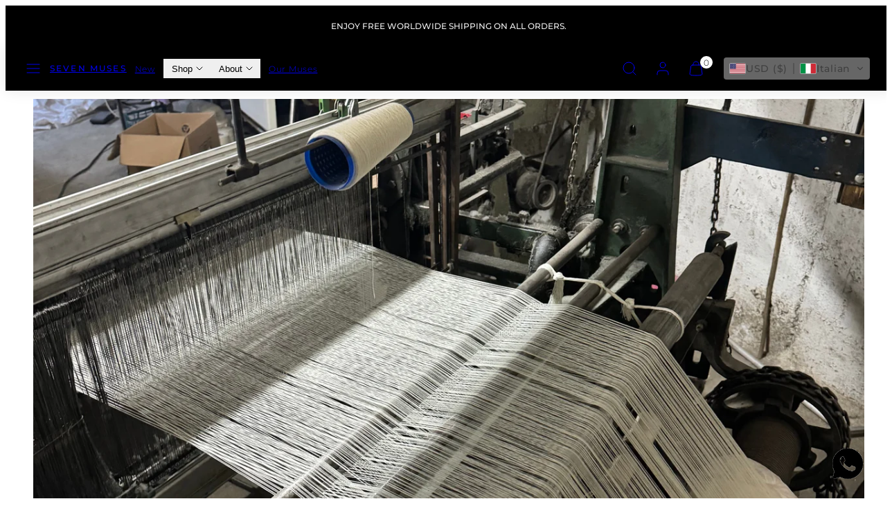

--- FILE ---
content_type: text/html; charset=utf-8
request_url: https://www.sevenmuses.co/it/blogs/silky-lifestyle/handwoven-silk-luxury-woven-into-every-thread
body_size: 28674
content:
<!doctype html>
<html class="no-js template-article" lang="it">
  <head>
    <meta charset="utf-8">
    <meta http-equiv="X-UA-Compatible" content="IE=edge">
    <meta name="viewport" content="width=device-width,initial-scale=1">
    <title>Handwoven Silk: Luxury Woven into Every Thread &ndash; Seven Muses</title>
    <link rel="preconnect" href="https://cdn.shopify.com" crossorigin>
    <link rel="preconnect" href="https://fonts.shopifycdn.com" crossorigin>
    
    <style data-shopify>
  @font-face {
  font-family: Montserrat;
  font-weight: 300;
  font-style: normal;
  font-display: swap;
  src: url("//www.sevenmuses.co/cdn/fonts/montserrat/montserrat_n3.29e699231893fd243e1620595067294bb067ba2a.woff2") format("woff2"),
       url("//www.sevenmuses.co/cdn/fonts/montserrat/montserrat_n3.64ed56f012a53c08a49d49bd7e0c8d2f46119150.woff") format("woff");
}

  @font-face {
  font-family: Montserrat;
  font-weight: 700;
  font-style: normal;
  font-display: swap;
  src: url("//www.sevenmuses.co/cdn/fonts/montserrat/montserrat_n7.3c434e22befd5c18a6b4afadb1e3d77c128c7939.woff2") format("woff2"),
       url("//www.sevenmuses.co/cdn/fonts/montserrat/montserrat_n7.5d9fa6e2cae713c8fb539a9876489d86207fe957.woff") format("woff");
}

  @font-face {
  font-family: Montserrat;
  font-weight: 300;
  font-style: italic;
  font-display: swap;
  src: url("//www.sevenmuses.co/cdn/fonts/montserrat/montserrat_i3.9cfee8ab0b9b229ed9a7652dff7d786e45a01df2.woff2") format("woff2"),
       url("//www.sevenmuses.co/cdn/fonts/montserrat/montserrat_i3.68df04ba4494b4612ed6f9bf46b6c06246fa2fa4.woff") format("woff");
}

  @font-face {
  font-family: Montserrat;
  font-weight: 700;
  font-style: italic;
  font-display: swap;
  src: url("//www.sevenmuses.co/cdn/fonts/montserrat/montserrat_i7.a0d4a463df4f146567d871890ffb3c80408e7732.woff2") format("woff2"),
       url("//www.sevenmuses.co/cdn/fonts/montserrat/montserrat_i7.f6ec9f2a0681acc6f8152c40921d2a4d2e1a2c78.woff") format("woff");
}

  @font-face {
  font-family: Montserrat;
  font-weight: 500;
  font-style: normal;
  font-display: swap;
  src: url("//www.sevenmuses.co/cdn/fonts/montserrat/montserrat_n5.07ef3781d9c78c8b93c98419da7ad4fbeebb6635.woff2") format("woff2"),
       url("//www.sevenmuses.co/cdn/fonts/montserrat/montserrat_n5.adf9b4bd8b0e4f55a0b203cdd84512667e0d5e4d.woff") format("woff");
}


  /* Colors - Schemes */
  :root,
    .color-default {
      --color-foreground: #111111;
      --color-background: #ffffff;
      --color-button-foreground: #ffffff;
      --color-button-background: #111111;
      --color-outlines: #000000;
      --color-borders: #cccccc;
      --color-overlay: #000000;
      --color-overlay-rgb: 0 0 0;

      --color-card-foreground: #111111;
      --color-card-background: #f5f5f5;
      --gradient-card-background: radial-gradient(rgba(255, 255, 255, 1), rgba(58, 64, 47, 1) 100%);
      --color-background-alt: #f0f0f0;
      }
  
    .color-alternative-1 {
      --color-foreground: #000000;
      --color-background: #f7b829;
      --color-button-foreground: #000000;
      --color-button-background: #ffffff;
      --color-outlines: #ffffff;
      --color-borders: #ffd77b;
      --color-overlay: #ffffff;
      --color-overlay-rgb: 255 255 255;

      --color-card-foreground: #111111;
      --color-card-background: #ffffff;
      --gradient-card-background: #FFFFFF;
      --color-background-alt: #f8c246;
      }
  
    .color-alternative-2 {
      --color-foreground: #f0f0f0;
      --color-background: #000000;
      --color-button-foreground: #2b2b2b;
      --color-button-background: #f7b829;
      --color-outlines: #ffffff;
      --color-borders: #444444;
      --color-overlay: #000000;
      --color-overlay-rgb: 0 0 0;

      --color-card-foreground: #ffffff;
      --color-card-background: #343434;
      --gradient-card-background: radial-gradient(rgba(115, 124, 62, 1), rgba(58, 64, 47, 1) 100%);
      --color-background-alt: #0f0f0f;
      }
  
    .color-overlay-scheme {
      --color-foreground: #111111;
      --color-background: #ffffff;
      --color-button-foreground: #2b2b2b;
      --color-button-background: #f7b829;
      --color-outlines: #f7b829;
      --color-borders: #cccccc;
      --color-overlay: #000000;
      --color-overlay-rgb: 0 0 0;

      --color-card-foreground: #111111;
      --color-card-background: #f5f5f5;
      --gradient-card-background: #FFFFFF;
      --color-background-alt: #f0f0f0;
      }
  
    .color-scheme-22f02778-5801-4dcb-9447-70e7506a87b7 {
      --color-foreground: #ffffff;
      --color-background: #2b2b2b;
      --color-button-foreground: #2b2b2b;
      --color-button-background: #ffffff;
      --color-outlines: #ffffff;
      --color-borders: #ffffff;
      --color-overlay: #000000;
      --color-overlay-rgb: 0 0 0;

      --color-card-foreground: #ffffff;
      --color-card-background: #343434;
      --gradient-card-background: radial-gradient(rgba(115, 124, 62, 1), rgba(58, 64, 47, 1) 100%);
      --color-background-alt: #3a3a3a;
      }
  
    .color-scheme-61a2eceb-9de1-4ba1-a743-2c2077787bfb {
      --color-foreground: #ffffff;
      --color-background: #f1f1f1;
      --color-button-foreground: #2b2b2b;
      --color-button-background: #ffffff;
      --color-outlines: #ffffff;
      --color-borders: #f7f0f0;
      --color-overlay: #eee9e9;
      --color-overlay-rgb: 238 233 233;

      --color-card-foreground: #ffffff;
      --color-card-background: #343434;
      --gradient-card-background: radial-gradient(rgba(17, 17, 17, 1), rgba(58, 64, 47, 1) 100%);
      --color-background-alt: #e2e2e2;
      }
  

  body, .color-default, .color-alternative-1, .color-alternative-2, .color-overlay-scheme, .color-scheme-22f02778-5801-4dcb-9447-70e7506a87b7, .color-scheme-61a2eceb-9de1-4ba1-a743-2c2077787bfb {
    color: var(--color-foreground);
    background-color: var(--color-background);
  }

  :root {
    --ideal-width: 1070px;
    --container-inner-width: min(100vw - var(--container-margin)*2  , var(--ideal-width));

     /* Colors - Status indicator */
    --success: #31862D;
    --success-foreground: #FFFFFF;
    --error: #DD4242;
    --error-foreground: #FFFFFF;

    /* Colors - Special colors */--cart-dot-foreground: #000;--cart-dot-background: #ffffff;
    --placeholder-bg: rgba(233, 233, 233);
    --review-stars: #ffffff;


    /* Typography - Base/Body */
    --font-body-family: Montserrat, sans-serif;
    --font-body-style: normal;
    --font-body-weight: 300;
    --font-body-line-height: 1.6;
    --font-body-letter-spacing: 0.06em;
    --font-body-text-transform: none;

    /* Typography - Heading/Titles */
    --font-heading-family: Montserrat, sans-serif;
    --font-heading-style: normal;
    --font-heading-weight: 500;
    --font-heading-line-height: 1.2;
    --font-heading-letter-spacing: 0.18em;
    --font-heading-text-transform: uppercase;

    /* Typography - Subheading/Subtitle */--font-subheader-family: var(--font-heading-family);
    --font-subheader-style: var(--font-heading-style);
    --font-subheader-weight: var(--font-heading-weight);--font-subheader-text-transform: none;
    --font-subheader-letter-spacing: 0.0em;

    /* Typography - Buttons */--font-button-family: var(--font-body-family);
    --font-button-style: var(--font-body-style);
    --font-button-weight: var(--font-body-weight);--font-button-text-transform: uppercase;
    --font-button-size: 14px;
    --font-button-letter-spacing: 0.2em;

    /* Typography - Site header */--font-site-header-family: var(--font-body-family);
    --font-site-header-style: var(--font-body-style);
    --font-site-header-weight: var(--font-body-weight);--font-site-header-text-transform: uppercase;
    --font-site-header-size: 12px;
    --font-site-header-letter-spacing: 0.2em;

    /* Typography - Navigation */--font-navigation-family: var(--font-body-family);
    --font-navigation-style: var(--font-body-style);
    --font-navigation-weight: var(--font-body-weight);--font-navigation-text-transform: uppercase;

    --font-navigation-size: 12px;
    --font-navigation-line-height: 1.6;
    --font-navigation-letter-spacing: 0.0em;

    /* Badges */--font-badge-family: var(--font-body-family);
    --font-badge-style: var(--font-body-style);
    --font-badge-weight: var(--font-body-weight);--font-badge-text-transform: uppercase;

    --font-badge-size: 11px;
    --font-badge-letter-spacing: 0.2em;
    --badge-border-radius: 200px;

    --badge-color-foreground--sale: #ffffff;
    --badge-color-background--sale: #dd4242;

    --badge-color-foreground--preorder: #ffffff;
    --badge-color-background--preorder: #111111;

    --badge-color-foreground--new: #ffffff;
    --badge-color-background--new: #ffffff;

    --badge-color-foreground--soldout: #ffffff;
    --badge-color-background--soldout: #777777;

    

    /* Drawers */
    --drawers-overlay-alpha: 0.3;
    --drawers-overlay-blur: 4px;

    /* Modals */
    --modals-overlay-alpha: 0.3;
    --modals-overlay-blur: 4px;

    /* Cards */
    --card-border-radius: 0px;
    --card-body-padding: 24px;
    --card-media-padding: 24px;

    /* Aesthetics */
    --button-border-radius: 0px;
    --button-padding: 0.6em 2.6em;
    --button-round-padding: 0.6em;
    --modal-border-radius: 0px;
    --icon-stroke: 1;
    --icon-stroke-px: 1px;--br-img: 0px;/* Forms and inputs */
    --input-background: #FFFFFF;
    --input-foreground: #111111;
    --input-border-width: 0px;
    --input-border-color: #DDDDDD;
    --input-border-radius: 6px;
    --input-box-shadow: inset 2px 2px 8px rgba(0,0,0,.25);
    --input-letter-spacing: 0;

    /* Other */--css-icon-close: url("data:image/svg+xml,%3Csvg version='1.1' xmlns='http://www.w3.org/2000/svg' x='0px' y='0px' width='44px' height='44px' viewBox='0 0 44 44' %3E%3Cstyle type='text/css'%3E .line%7Bfill:none;stroke:%23ffffff;stroke-linecap:round;stroke-width:1;stroke-linejoin:round;%7D%0A%3C/style%3E%3Ccircle cx='22' cy='22' r='18' fill='%23f1f1f1' /%3E%3Cline class='line' x1='27' y1='17' x2='17' y2='27'/%3E%3Cline class='line' x1='17' y1='17' x2='27' y2='27'/%3E%3C/svg%3E");
    --css-icon-full-screen: url("data:image/svg+xml,%3Csvg version='1.1' xmlns='http://www.w3.org/2000/svg' x='0px' y='0px' width='44px' height='44px' viewBox='0 0 44 44' %3E%3Cstyle type='text/css'%3E .line%7Bfill:none;stroke:%23ffffff;stroke-linecap:round;stroke-width:1;stroke-linejoin:round;%7D%0A%3C/style%3E%3Ccircle cx='22' cy='22' r='18' fill='%23f1f1f1' /%3E%3Cpolyline class='line' points='15 20 15 15 20 15'/%3E %3Cpolyline class='line' points='24 15 29 15 29 20'/%3E %3Cpolyline class='line' points='29 24 29 29 24 29'/%3E %3Cpolyline class='line' points='20 29 15 29 15 24'/%3E %3Cline class='line' x1='15' y1='15' x2='19' y2='19'/%3E %3Cline class='line' x1='29' y1='15' x2='25' y2='19'/%3E %3Cline class='line' x1='29' y1='29' x2='25' y2='25'/%3E %3Cline class='line' x1='15' y1='29' x2='19' y2='25'/%3E%3C/svg%3E");
    --css-icon-zoom-in: url("data:image/svg+xml,%3Csvg version='1.1' xmlns='http://www.w3.org/2000/svg' x='0px' y='0px' width='44px' height='44px' viewBox='0 0 44 44' %3E%3Cstyle type='text/css'%3E .line%7Bfill:none;stroke:%23ffffff;stroke-linecap:round;stroke-width:1;stroke-linejoin:round;%7D%0A%3C/style%3E%3Ccircle cx='22' cy='22' r='18' fill='%23f1f1f1' /%3E%3Ccircle class='line' cx='21' cy='21' r='6'/%3E%3Cline class='line' x1='21' y1='19' x2='21' y2='23'/%3E%3Cline class='line' x1='19' y1='21' x2='23' y2='21'/%3E%3Cline class='line' x1='29.6' y1='29.6' x2='25.2' y2='25.2'/%3E%3C/svg%3E");
    --sticky-header-margin-top: 0;
  }

  html {font-size: 46.875%;

    --gutter: 24px;
    --container-margin: 24px;
    --grid-gap: 24px;--max-col-width: 67px
  }

  @media only screen and (min-width: 768px) {
    html {font-size: 41.666666666666664%;
      --gutter: 24px;
      --container-margin: 48px;
    }
  }/* ---------- */
  /* TYPOGRAPHY */
  body     { --font-size: 1.6rem }
  h1,.h1   { --font-size: 3.2rem }
  h2,.h2   { --font-size: 2.6rem }
  h3,.h3   { --font-size: 2.2rem }
  h4,.h4   { --font-size: 2.0rem }
  h5,.h5   { --font-size: 1.8rem }
  h6,.h6   { --font-size: 1.6rem }
  .caption { --font-size: 1.2rem }

  body, .font-body {
    font-size: var(--font-size);
    font-family: var(--font-body-family);
    font-style: var(--font-body-style);
    font-weight: var(--font-body-weight);
    line-height: var(--font-body-line-height);
    letter-spacing: var(--font-body-letter-spacing);
  }

  h1,h2,h3,h4,h5,h6,
  .h1,.h2,.h3,.h4,.h5,.h6 {
    font-size: var(--font-size);
    font-family: var(--font-heading-family);
    font-style: var(--font-heading-style);
    font-weight: var(--font-heading-weight);
    line-height: var(--font-heading-line-height);
    letter-spacing: var(--font-heading-letter-spacing);
    text-transform: var(--font-heading-text-transform);
    word-break: break-word;
  }

  @media only screen and (min-width: 768px) {
    body     { --font-size: 1.8rem }
    h1,.h1   { --font-size: 4.0rem }
    h2,.h2   { --font-size: 3.2rem }
    h3,.h3   { --font-size: 2.6rem }
    h4,.h4   { --font-size: 2.2rem }
    h5,.h5   { --font-size: 2.0rem }
    h6,.h6   { --font-size: 1.8rem }
    .caption { --font-size: 1.4rem }
  }

  /* Size modifiers */
  .size--nano, .rte.size--nano *              { font-size: calc(var(--font-size)*0.65) }
  .size--tiny, .rte.size--tiny *              { font-size: calc(var(--font-size)*0.75) }
  .size--small, .rte.size--small *            { font-size: calc(var(--font-size)*0.85) }
  .size--default, .rte.size--default *        { font-size: var(--font-size) }
  .size--large, .rte.size--large *            { font-size: calc(var(--font-size)*1.25) }
  .size--huge, .rte.size--huge *              { font-size: calc(var(--font-size)*1.50) }
  .size--gigantic, .rte.size--gigantic *      { font-size: calc(var(--font-size)*2.00) }
  .size--outrageous, .rte.size--outrageous *  { font-size: calc(var(--font-size)*3.00) }

  .btn.size--nano       { font-size: calc(var(--font-button-size)*0.65) !important }
  .btn.size--tiny       { font-size: calc(var(--font-button-size)*0.75) !important }
  .btn.size--small      { font-size: calc(var(--font-button-size)*0.85) !important }
  .btn.size--default    { font-size: var(--font-button-size) !important }
  .btn.size--large      { font-size: calc(var(--font-button-size)*1.25) !important }
  .btn.size--huge       { font-size: calc(var(--font-button-size)*1.50) !important }
  .btn.size--gigantic   { font-size: calc(var(--font-button-size)*2.00) !important }
  .btn.size--outrageous { font-size: calc(var(--font-button-size)*3.00) !important }

  @media only screen and (min-width: 768px) {
    .sm-size--nano, .rte.sm-size--nano *              { font-size: calc(var(--font-size)*0.65) }
    .sm-size--tiny, .rte.sm-size--tiny *              { font-size: calc(var(--font-size)*0.75) }
    .sm-size--small, .rte.sm-size--small *            { font-size: calc(var(--font-size)*0.85) }
    .sm-size--default, .rte.sm-size--default *        { font-size: var(--font-size) }
    .sm-size--large, .rte.sm-size--large *            { font-size: calc(var(--font-size)*1.25) }
    .sm-size--huge, .rte.sm-size--huge *              { font-size: calc(var(--font-size)*1.50) }
    .sm-size--gigantic, .rte.sm-size--gigantic *      { font-size: calc(var(--font-size)*2.00) }
    .sm-size--outrageous, .rte.sm-size--outrageous *  { font-size: calc(var(--font-size)*3.00) }

    .btn.sm-size--nano       { font-size: calc(var(--font-button-size)*0.65) !important }
    .btn.sm-size--tiny       { font-size: calc(var(--font-button-size)*0.75) !important }
    .btn.sm-size--small      { font-size: calc(var(--font-button-size)*0.85) !important }
    .btn.sm-size--default    { font-size: var(--font-button-size) !important }
    .btn.sm-size--large      { font-size: calc(var(--font-button-size)*1.25) !important }
    .btn.sm-size--huge       { font-size: calc(var(--font-button-size)*1.50) !important }
    .btn.sm-size--gigantic   { font-size: calc(var(--font-button-size)*2.00) !important }
    .btn.sm-size--outrageous { font-size: calc(var(--font-button-size)*3.00) !important }
  }

  /* Style modifiers */
  .style--subdued   { opacity: 0.65 }
  em, .style--italic { font-family: serif }

  .subheading {
    font-family: var(--font-subheader-family);
    font-weight: var(--font-subheader-weight);
    font-style: var(--font-subheader-style);
    letter-spacing: var(--font-subheader-letter-spacing);
    text-transform: var(--font-subheader-text-transform);
  }@media only screen and (min-width: 768px) {
    .gridy-arrows {
      opacity: 0 !important;
      transform: scale(0.95) !important;
      transition: all 0.3s ease-in-out !important;
    }
    .gridy-slider:hover .gridy-arrows {
      opacity: 1 !important;
      transform: scale(1.0) !important;
    }
  }/* Badge style classes */
  .badge.sale, .style--badge-sale {
    color: var(--badge-color-foreground--sale);
    background-color: var(--badge-color-background--sale);
  }
  .badge.preorder, .style--badge-preorder {
    color: var(--badge-color-foreground--preorder);
    background: var(--badge-color-background--preorder);
  }
  .badge.new, .style--badge-new {
    color: var(--badge-color-foreground--new);
    background: var(--badge-color-background--new);
  }
  .badge.soldout, .style--badge-soldout {
    color: var(--badge-color-foreground--soldout);
    background: var(--badge-color-background--soldout);
  }

  
</style>

    <link href="//www.sevenmuses.co/cdn/shop/t/16/assets/accessibility.css?v=164911141103307843611764253534" rel="stylesheet" type="text/css" media="all" />
    <link href="//www.sevenmuses.co/cdn/shop/t/16/assets/reset.css?v=91232583229524551491764253534" rel="stylesheet" type="text/css" media="all" />
    <link href="//www.sevenmuses.co/cdn/shop/t/16/assets/critical.css?v=15453140675091997151764253534" rel="stylesheet" type="text/css" media="all" />
    <link href="//www.sevenmuses.co/cdn/shop/t/16/assets/component-grid.css?v=142178509871249688311764253534" rel="stylesheet" type="text/css" media="all" />
    <link href="//www.sevenmuses.co/cdn/shop/t/16/assets/component-card.css?v=7565071163685656811764253534" rel="stylesheet" type="text/css" media="all" />
    <link href="//www.sevenmuses.co/cdn/shop/t/16/assets/component-gridy-slider.css?v=97682271239653761771764253534" rel="stylesheet" type="text/css" media="all" />
    
    
    <link rel="preload" as="font" fetchpriority="high" href="//www.sevenmuses.co/cdn/fonts/montserrat/montserrat_n3.29e699231893fd243e1620595067294bb067ba2a.woff2" type="font/woff2" crossorigin>
    <link rel="preload" as="font" fetchpriority="high" href="//www.sevenmuses.co/cdn/fonts/montserrat/montserrat_n5.07ef3781d9c78c8b93c98419da7ad4fbeebb6635.woff2" type="font/woff2" crossorigin>
    <link rel="preload" as="style" fetchpriority="low" href="//www.sevenmuses.co/cdn/shop/t/16/assets/animations.css?v=174467380770972190571764253534" onload="this.rel='stylesheet'">
    
    
    <link rel="stylesheet" href="//www.sevenmuses.co/cdn/shop/t/16/assets/component-cart.css?v=57385630583070411071764253534" media="print" onload="this.media='all'">
    
    
    <noscript>
    <link href="//www.sevenmuses.co/cdn/shop/t/16/assets/animations.css?v=174467380770972190571764253534" rel="stylesheet" type="text/css" media="all" />
    <link href="//www.sevenmuses.co/cdn/shop/t/16/assets/component-cart.css?v=57385630583070411071764253534" rel="stylesheet" type="text/css" media="all" />
    </noscript>

    
    <script type="text/javascript" src="//www.sevenmuses.co/cdn/shop/t/16/assets/global.js?v=1405239414260691981764253534" defer></script>
    <script type="text/javascript" data-loading="lazy" data-src="//www.sevenmuses.co/cdn/shop/t/16/assets/component-predictive-search.js?v=60418309018047240721764253534"></script>
    <script type="text/javascript" src="//www.sevenmuses.co/cdn/shop/t/16/assets/component-animations.js?v=106395632766080296651764253534" defer></script>

    <script>window.performance && window.performance.mark && window.performance.mark('shopify.content_for_header.start');</script><meta name="google-site-verification" content="s91pTEQDiYvVAl343fU_QPDOykGotjwmp3Zdped_Cb0">
<meta id="shopify-digital-wallet" name="shopify-digital-wallet" content="/84052508986/digital_wallets/dialog">
<link rel="alternate" type="application/atom+xml" title="Feed" href="/it/blogs/silky-lifestyle.atom" />
<link rel="alternate" hreflang="x-default" href="https://www.sevenmuses.co/blogs/silky-lifestyle/handwoven-silk-luxury-woven-into-every-thread">
<link rel="alternate" hreflang="en" href="https://www.sevenmuses.co/blogs/silky-lifestyle/handwoven-silk-luxury-woven-into-every-thread">
<link rel="alternate" hreflang="de" href="https://www.sevenmuses.co/de/blogs/silky-lifestyle/handwoven-silk-luxury-woven-into-every-thread">
<link rel="alternate" hreflang="fr" href="https://www.sevenmuses.co/fr/blogs/silky-lifestyle/handwoven-silk-luxury-woven-into-every-thread">
<link rel="alternate" hreflang="it" href="https://www.sevenmuses.co/it/blogs/silky-lifestyle/handwoven-silk-luxury-woven-into-every-thread">
<link rel="alternate" hreflang="nl" href="https://www.sevenmuses.co/nl/blogs/silky-lifestyle/handwoven-silk-luxury-woven-into-every-thread">
<link rel="alternate" hreflang="pt" href="https://www.sevenmuses.co/pt/blogs/silky-lifestyle/handwoven-silk-luxury-woven-into-every-thread">
<link rel="alternate" hreflang="ru" href="https://www.sevenmuses.co/ru/blogs/silky-lifestyle/handwoven-silk-luxury-woven-into-every-thread">
<link rel="alternate" hreflang="ar" href="https://www.sevenmuses.co/ar/blogs/silky-lifestyle/handwoven-silk-luxury-woven-into-every-thread">
<link rel="alternate" hreflang="fa" href="https://www.sevenmuses.co/fa/blogs/silky-lifestyle/handwoven-silk-luxury-woven-into-every-thread">
<link rel="alternate" hreflang="tr" href="https://www.sevenmuses.co/tr/blogs/silky-lifestyle/handwoven-silk-luxury-woven-into-every-thread">
<link rel="alternate" hreflang="el" href="https://www.sevenmuses.co/el/blogs/silky-lifestyle/handwoven-silk-luxury-woven-into-every-thread">
<link rel="alternate" hreflang="es" href="https://www.sevenmuses.co/es/blogs/silky-lifestyle/handwoven-silk-luxury-woven-into-every-thread">
<link rel="alternate" hreflang="ja" href="https://www.sevenmuses.co/ja/blogs/silky-lifestyle/handwoven-silk-luxury-woven-into-every-thread">
<link rel="alternate" hreflang="ko" href="https://www.sevenmuses.co/ko/blogs/silky-lifestyle/handwoven-silk-luxury-woven-into-every-thread">
<link rel="alternate" hreflang="lb" href="https://www.sevenmuses.co/lb/blogs/silky-lifestyle/handwoven-silk-luxury-woven-into-every-thread">
<link rel="alternate" hreflang="no" href="https://www.sevenmuses.co/no/blogs/silky-lifestyle/handwoven-silk-luxury-woven-into-every-thread">
<link rel="alternate" hreflang="sv" href="https://www.sevenmuses.co/sv/blogs/silky-lifestyle/handwoven-silk-luxury-woven-into-every-thread">
<link rel="alternate" hreflang="zh-Hans" href="https://www.sevenmuses.co/zh/blogs/silky-lifestyle/handwoven-silk-luxury-woven-into-every-thread">
<link rel="alternate" hreflang="zh-Hans-TR" href="https://www.sevenmuses.co/zh/blogs/silky-lifestyle/handwoven-silk-luxury-woven-into-every-thread">
<link rel="alternate" hreflang="zh-Hans-AE" href="https://www.sevenmuses.co/zh/blogs/silky-lifestyle/handwoven-silk-luxury-woven-into-every-thread">
<link rel="alternate" hreflang="zh-Hans-AL" href="https://www.sevenmuses.co/zh/blogs/silky-lifestyle/handwoven-silk-luxury-woven-into-every-thread">
<link rel="alternate" hreflang="zh-Hans-AM" href="https://www.sevenmuses.co/zh/blogs/silky-lifestyle/handwoven-silk-luxury-woven-into-every-thread">
<link rel="alternate" hreflang="zh-Hans-AR" href="https://www.sevenmuses.co/zh/blogs/silky-lifestyle/handwoven-silk-luxury-woven-into-every-thread">
<link rel="alternate" hreflang="zh-Hans-AT" href="https://www.sevenmuses.co/zh/blogs/silky-lifestyle/handwoven-silk-luxury-woven-into-every-thread">
<link rel="alternate" hreflang="zh-Hans-AU" href="https://www.sevenmuses.co/zh/blogs/silky-lifestyle/handwoven-silk-luxury-woven-into-every-thread">
<link rel="alternate" hreflang="zh-Hans-AZ" href="https://www.sevenmuses.co/zh/blogs/silky-lifestyle/handwoven-silk-luxury-woven-into-every-thread">
<link rel="alternate" hreflang="zh-Hans-BA" href="https://www.sevenmuses.co/zh/blogs/silky-lifestyle/handwoven-silk-luxury-woven-into-every-thread">
<link rel="alternate" hreflang="zh-Hans-BE" href="https://www.sevenmuses.co/zh/blogs/silky-lifestyle/handwoven-silk-luxury-woven-into-every-thread">
<link rel="alternate" hreflang="zh-Hans-BH" href="https://www.sevenmuses.co/zh/blogs/silky-lifestyle/handwoven-silk-luxury-woven-into-every-thread">
<link rel="alternate" hreflang="zh-Hans-BR" href="https://www.sevenmuses.co/zh/blogs/silky-lifestyle/handwoven-silk-luxury-woven-into-every-thread">
<link rel="alternate" hreflang="zh-Hans-BY" href="https://www.sevenmuses.co/zh/blogs/silky-lifestyle/handwoven-silk-luxury-woven-into-every-thread">
<link rel="alternate" hreflang="zh-Hans-CA" href="https://www.sevenmuses.co/zh/blogs/silky-lifestyle/handwoven-silk-luxury-woven-into-every-thread">
<link rel="alternate" hreflang="zh-Hans-CH" href="https://www.sevenmuses.co/zh/blogs/silky-lifestyle/handwoven-silk-luxury-woven-into-every-thread">
<link rel="alternate" hreflang="zh-Hans-CZ" href="https://www.sevenmuses.co/zh/blogs/silky-lifestyle/handwoven-silk-luxury-woven-into-every-thread">
<link rel="alternate" hreflang="zh-Hans-DE" href="https://www.sevenmuses.co/zh/blogs/silky-lifestyle/handwoven-silk-luxury-woven-into-every-thread">
<link rel="alternate" hreflang="zh-Hans-DK" href="https://www.sevenmuses.co/zh/blogs/silky-lifestyle/handwoven-silk-luxury-woven-into-every-thread">
<link rel="alternate" hreflang="zh-Hans-EE" href="https://www.sevenmuses.co/zh/blogs/silky-lifestyle/handwoven-silk-luxury-woven-into-every-thread">
<link rel="alternate" hreflang="zh-Hans-ES" href="https://www.sevenmuses.co/zh/blogs/silky-lifestyle/handwoven-silk-luxury-woven-into-every-thread">
<link rel="alternate" hreflang="zh-Hans-FI" href="https://www.sevenmuses.co/zh/blogs/silky-lifestyle/handwoven-silk-luxury-woven-into-every-thread">
<link rel="alternate" hreflang="zh-Hans-FR" href="https://www.sevenmuses.co/zh/blogs/silky-lifestyle/handwoven-silk-luxury-woven-into-every-thread">
<link rel="alternate" hreflang="zh-Hans-GB" href="https://www.sevenmuses.co/zh/blogs/silky-lifestyle/handwoven-silk-luxury-woven-into-every-thread">
<link rel="alternate" hreflang="zh-Hans-GE" href="https://www.sevenmuses.co/zh/blogs/silky-lifestyle/handwoven-silk-luxury-woven-into-every-thread">
<link rel="alternate" hreflang="zh-Hans-GR" href="https://www.sevenmuses.co/zh/blogs/silky-lifestyle/handwoven-silk-luxury-woven-into-every-thread">
<link rel="alternate" hreflang="zh-Hans-HK" href="https://www.sevenmuses.co/zh/blogs/silky-lifestyle/handwoven-silk-luxury-woven-into-every-thread">
<link rel="alternate" hreflang="zh-Hans-HU" href="https://www.sevenmuses.co/zh/blogs/silky-lifestyle/handwoven-silk-luxury-woven-into-every-thread">
<link rel="alternate" hreflang="zh-Hans-IE" href="https://www.sevenmuses.co/zh/blogs/silky-lifestyle/handwoven-silk-luxury-woven-into-every-thread">
<link rel="alternate" hreflang="zh-Hans-IL" href="https://www.sevenmuses.co/zh/blogs/silky-lifestyle/handwoven-silk-luxury-woven-into-every-thread">
<link rel="alternate" hreflang="zh-Hans-IS" href="https://www.sevenmuses.co/zh/blogs/silky-lifestyle/handwoven-silk-luxury-woven-into-every-thread">
<link rel="alternate" hreflang="zh-Hans-IT" href="https://www.sevenmuses.co/zh/blogs/silky-lifestyle/handwoven-silk-luxury-woven-into-every-thread">
<link rel="alternate" hreflang="zh-Hans-JP" href="https://www.sevenmuses.co/zh/blogs/silky-lifestyle/handwoven-silk-luxury-woven-into-every-thread">
<link rel="alternate" hreflang="zh-Hans-KR" href="https://www.sevenmuses.co/zh/blogs/silky-lifestyle/handwoven-silk-luxury-woven-into-every-thread">
<link rel="alternate" hreflang="zh-Hans-LI" href="https://www.sevenmuses.co/zh/blogs/silky-lifestyle/handwoven-silk-luxury-woven-into-every-thread">
<link rel="alternate" hreflang="zh-Hans-LT" href="https://www.sevenmuses.co/zh/blogs/silky-lifestyle/handwoven-silk-luxury-woven-into-every-thread">
<link rel="alternate" hreflang="zh-Hans-LU" href="https://www.sevenmuses.co/zh/blogs/silky-lifestyle/handwoven-silk-luxury-woven-into-every-thread">
<link rel="alternate" hreflang="zh-Hans-LV" href="https://www.sevenmuses.co/zh/blogs/silky-lifestyle/handwoven-silk-luxury-woven-into-every-thread">
<link rel="alternate" hreflang="zh-Hans-MC" href="https://www.sevenmuses.co/zh/blogs/silky-lifestyle/handwoven-silk-luxury-woven-into-every-thread">
<link rel="alternate" hreflang="zh-Hans-MD" href="https://www.sevenmuses.co/zh/blogs/silky-lifestyle/handwoven-silk-luxury-woven-into-every-thread">
<link rel="alternate" hreflang="zh-Hans-ME" href="https://www.sevenmuses.co/zh/blogs/silky-lifestyle/handwoven-silk-luxury-woven-into-every-thread">
<link rel="alternate" hreflang="zh-Hans-MK" href="https://www.sevenmuses.co/zh/blogs/silky-lifestyle/handwoven-silk-luxury-woven-into-every-thread">
<link rel="alternate" hreflang="zh-Hans-MT" href="https://www.sevenmuses.co/zh/blogs/silky-lifestyle/handwoven-silk-luxury-woven-into-every-thread">
<link rel="alternate" hreflang="zh-Hans-MX" href="https://www.sevenmuses.co/zh/blogs/silky-lifestyle/handwoven-silk-luxury-woven-into-every-thread">
<link rel="alternate" hreflang="zh-Hans-MY" href="https://www.sevenmuses.co/zh/blogs/silky-lifestyle/handwoven-silk-luxury-woven-into-every-thread">
<link rel="alternate" hreflang="zh-Hans-NL" href="https://www.sevenmuses.co/zh/blogs/silky-lifestyle/handwoven-silk-luxury-woven-into-every-thread">
<link rel="alternate" hreflang="zh-Hans-NO" href="https://www.sevenmuses.co/zh/blogs/silky-lifestyle/handwoven-silk-luxury-woven-into-every-thread">
<link rel="alternate" hreflang="zh-Hans-NZ" href="https://www.sevenmuses.co/zh/blogs/silky-lifestyle/handwoven-silk-luxury-woven-into-every-thread">
<link rel="alternate" hreflang="zh-Hans-PH" href="https://www.sevenmuses.co/zh/blogs/silky-lifestyle/handwoven-silk-luxury-woven-into-every-thread">
<link rel="alternate" hreflang="zh-Hans-PL" href="https://www.sevenmuses.co/zh/blogs/silky-lifestyle/handwoven-silk-luxury-woven-into-every-thread">
<link rel="alternate" hreflang="zh-Hans-PT" href="https://www.sevenmuses.co/zh/blogs/silky-lifestyle/handwoven-silk-luxury-woven-into-every-thread">
<link rel="alternate" hreflang="zh-Hans-QA" href="https://www.sevenmuses.co/zh/blogs/silky-lifestyle/handwoven-silk-luxury-woven-into-every-thread">
<link rel="alternate" hreflang="zh-Hans-RO" href="https://www.sevenmuses.co/zh/blogs/silky-lifestyle/handwoven-silk-luxury-woven-into-every-thread">
<link rel="alternate" hreflang="zh-Hans-RS" href="https://www.sevenmuses.co/zh/blogs/silky-lifestyle/handwoven-silk-luxury-woven-into-every-thread">
<link rel="alternate" hreflang="zh-Hans-RU" href="https://www.sevenmuses.co/zh/blogs/silky-lifestyle/handwoven-silk-luxury-woven-into-every-thread">
<link rel="alternate" hreflang="zh-Hans-SE" href="https://www.sevenmuses.co/zh/blogs/silky-lifestyle/handwoven-silk-luxury-woven-into-every-thread">
<link rel="alternate" hreflang="zh-Hans-SG" href="https://www.sevenmuses.co/zh/blogs/silky-lifestyle/handwoven-silk-luxury-woven-into-every-thread">
<link rel="alternate" hreflang="zh-Hans-SI" href="https://www.sevenmuses.co/zh/blogs/silky-lifestyle/handwoven-silk-luxury-woven-into-every-thread">
<link rel="alternate" hreflang="zh-Hans-SJ" href="https://www.sevenmuses.co/zh/blogs/silky-lifestyle/handwoven-silk-luxury-woven-into-every-thread">
<link rel="alternate" hreflang="zh-Hans-SK" href="https://www.sevenmuses.co/zh/blogs/silky-lifestyle/handwoven-silk-luxury-woven-into-every-thread">
<link rel="alternate" hreflang="zh-Hans-SM" href="https://www.sevenmuses.co/zh/blogs/silky-lifestyle/handwoven-silk-luxury-woven-into-every-thread">
<link rel="alternate" hreflang="zh-Hans-TH" href="https://www.sevenmuses.co/zh/blogs/silky-lifestyle/handwoven-silk-luxury-woven-into-every-thread">
<link rel="alternate" hreflang="zh-Hans-UA" href="https://www.sevenmuses.co/zh/blogs/silky-lifestyle/handwoven-silk-luxury-woven-into-every-thread">
<link rel="alternate" hreflang="zh-Hans-US" href="https://www.sevenmuses.co/zh/blogs/silky-lifestyle/handwoven-silk-luxury-woven-into-every-thread">
<link rel="alternate" hreflang="zh-Hans-VA" href="https://www.sevenmuses.co/zh/blogs/silky-lifestyle/handwoven-silk-luxury-woven-into-every-thread">
<link rel="alternate" hreflang="zh-Hans-XK" href="https://www.sevenmuses.co/zh/blogs/silky-lifestyle/handwoven-silk-luxury-woven-into-every-thread">
<script async="async" src="/checkouts/internal/preloads.js?locale=it-TR"></script>
<script id="shopify-features" type="application/json">{"accessToken":"8ca891f290a228c07d2769d0dc80e883","betas":["rich-media-storefront-analytics"],"domain":"www.sevenmuses.co","predictiveSearch":true,"shopId":84052508986,"locale":"it"}</script>
<script>var Shopify = Shopify || {};
Shopify.shop = "a810b7-2.myshopify.com";
Shopify.locale = "it";
Shopify.currency = {"active":"USD","rate":"1.0"};
Shopify.country = "TR";
Shopify.theme = {"name":"Yeni Taiga Global","id":184161730874,"schema_name":"Taiga","schema_version":"6.0.0","theme_store_id":1751,"role":"main"};
Shopify.theme.handle = "null";
Shopify.theme.style = {"id":null,"handle":null};
Shopify.cdnHost = "www.sevenmuses.co/cdn";
Shopify.routes = Shopify.routes || {};
Shopify.routes.root = "/it/";</script>
<script type="module">!function(o){(o.Shopify=o.Shopify||{}).modules=!0}(window);</script>
<script>!function(o){function n(){var o=[];function n(){o.push(Array.prototype.slice.apply(arguments))}return n.q=o,n}var t=o.Shopify=o.Shopify||{};t.loadFeatures=n(),t.autoloadFeatures=n()}(window);</script>
<script id="shop-js-analytics" type="application/json">{"pageType":"article"}</script>
<script defer="defer" async type="module" src="//www.sevenmuses.co/cdn/shopifycloud/shop-js/modules/v2/client.init-shop-cart-sync_B0kkjBRt.it.esm.js"></script>
<script defer="defer" async type="module" src="//www.sevenmuses.co/cdn/shopifycloud/shop-js/modules/v2/chunk.common_AgTufRUD.esm.js"></script>
<script type="module">
  await import("//www.sevenmuses.co/cdn/shopifycloud/shop-js/modules/v2/client.init-shop-cart-sync_B0kkjBRt.it.esm.js");
await import("//www.sevenmuses.co/cdn/shopifycloud/shop-js/modules/v2/chunk.common_AgTufRUD.esm.js");

  window.Shopify.SignInWithShop?.initShopCartSync?.({"fedCMEnabled":true,"windoidEnabled":true});

</script>
<script>(function() {
  var isLoaded = false;
  function asyncLoad() {
    if (isLoaded) return;
    isLoaded = true;
    var urls = ["https:\/\/cdn.shopify.com\/s\/files\/1\/0033\/3538\/9233\/files\/pushdaddy_a3.js?shop=a810b7-2.myshopify.com","https:\/\/loox.io\/widget\/Fl1NfjSZ2_\/loox.1703852848288.js?shop=a810b7-2.myshopify.com"];
    for (var i = 0; i < urls.length; i++) {
      var s = document.createElement('script');
      s.type = 'text/javascript';
      s.async = true;
      s.src = urls[i];
      var x = document.getElementsByTagName('script')[0];
      x.parentNode.insertBefore(s, x);
    }
  };
  if(window.attachEvent) {
    window.attachEvent('onload', asyncLoad);
  } else {
    window.addEventListener('load', asyncLoad, false);
  }
})();</script>
<script id="__st">var __st={"a":84052508986,"offset":14400,"reqid":"ca934d67-952a-4081-8b96-07f636cf2276-1768728559","pageurl":"www.sevenmuses.co\/it\/blogs\/silky-lifestyle\/handwoven-silk-luxury-woven-into-every-thread","s":"articles-607098044730","u":"26f6e4f648fd","p":"article","rtyp":"article","rid":607098044730};</script>
<script>window.ShopifyPaypalV4VisibilityTracking = true;</script>
<script id="captcha-bootstrap">!function(){'use strict';const t='contact',e='account',n='new_comment',o=[[t,t],['blogs',n],['comments',n],[t,'customer']],c=[[e,'customer_login'],[e,'guest_login'],[e,'recover_customer_password'],[e,'create_customer']],r=t=>t.map((([t,e])=>`form[action*='/${t}']:not([data-nocaptcha='true']) input[name='form_type'][value='${e}']`)).join(','),a=t=>()=>t?[...document.querySelectorAll(t)].map((t=>t.form)):[];function s(){const t=[...o],e=r(t);return a(e)}const i='password',u='form_key',d=['recaptcha-v3-token','g-recaptcha-response','h-captcha-response',i],f=()=>{try{return window.sessionStorage}catch{return}},m='__shopify_v',_=t=>t.elements[u];function p(t,e,n=!1){try{const o=window.sessionStorage,c=JSON.parse(o.getItem(e)),{data:r}=function(t){const{data:e,action:n}=t;return t[m]||n?{data:e,action:n}:{data:t,action:n}}(c);for(const[e,n]of Object.entries(r))t.elements[e]&&(t.elements[e].value=n);n&&o.removeItem(e)}catch(o){console.error('form repopulation failed',{error:o})}}const l='form_type',E='cptcha';function T(t){t.dataset[E]=!0}const w=window,h=w.document,L='Shopify',v='ce_forms',y='captcha';let A=!1;((t,e)=>{const n=(g='f06e6c50-85a8-45c8-87d0-21a2b65856fe',I='https://cdn.shopify.com/shopifycloud/storefront-forms-hcaptcha/ce_storefront_forms_captcha_hcaptcha.v1.5.2.iife.js',D={infoText:'Protetto da hCaptcha',privacyText:'Privacy',termsText:'Termini'},(t,e,n)=>{const o=w[L][v],c=o.bindForm;if(c)return c(t,g,e,D).then(n);var r;o.q.push([[t,g,e,D],n]),r=I,A||(h.body.append(Object.assign(h.createElement('script'),{id:'captcha-provider',async:!0,src:r})),A=!0)});var g,I,D;w[L]=w[L]||{},w[L][v]=w[L][v]||{},w[L][v].q=[],w[L][y]=w[L][y]||{},w[L][y].protect=function(t,e){n(t,void 0,e),T(t)},Object.freeze(w[L][y]),function(t,e,n,w,h,L){const[v,y,A,g]=function(t,e,n){const i=e?o:[],u=t?c:[],d=[...i,...u],f=r(d),m=r(i),_=r(d.filter((([t,e])=>n.includes(e))));return[a(f),a(m),a(_),s()]}(w,h,L),I=t=>{const e=t.target;return e instanceof HTMLFormElement?e:e&&e.form},D=t=>v().includes(t);t.addEventListener('submit',(t=>{const e=I(t);if(!e)return;const n=D(e)&&!e.dataset.hcaptchaBound&&!e.dataset.recaptchaBound,o=_(e),c=g().includes(e)&&(!o||!o.value);(n||c)&&t.preventDefault(),c&&!n&&(function(t){try{if(!f())return;!function(t){const e=f();if(!e)return;const n=_(t);if(!n)return;const o=n.value;o&&e.removeItem(o)}(t);const e=Array.from(Array(32),(()=>Math.random().toString(36)[2])).join('');!function(t,e){_(t)||t.append(Object.assign(document.createElement('input'),{type:'hidden',name:u})),t.elements[u].value=e}(t,e),function(t,e){const n=f();if(!n)return;const o=[...t.querySelectorAll(`input[type='${i}']`)].map((({name:t})=>t)),c=[...d,...o],r={};for(const[a,s]of new FormData(t).entries())c.includes(a)||(r[a]=s);n.setItem(e,JSON.stringify({[m]:1,action:t.action,data:r}))}(t,e)}catch(e){console.error('failed to persist form',e)}}(e),e.submit())}));const S=(t,e)=>{t&&!t.dataset[E]&&(n(t,e.some((e=>e===t))),T(t))};for(const o of['focusin','change'])t.addEventListener(o,(t=>{const e=I(t);D(e)&&S(e,y())}));const B=e.get('form_key'),M=e.get(l),P=B&&M;t.addEventListener('DOMContentLoaded',(()=>{const t=y();if(P)for(const e of t)e.elements[l].value===M&&p(e,B);[...new Set([...A(),...v().filter((t=>'true'===t.dataset.shopifyCaptcha))])].forEach((e=>S(e,t)))}))}(h,new URLSearchParams(w.location.search),n,t,e,['guest_login'])})(!0,!0)}();</script>
<script integrity="sha256-4kQ18oKyAcykRKYeNunJcIwy7WH5gtpwJnB7kiuLZ1E=" data-source-attribution="shopify.loadfeatures" defer="defer" src="//www.sevenmuses.co/cdn/shopifycloud/storefront/assets/storefront/load_feature-a0a9edcb.js" crossorigin="anonymous"></script>
<script data-source-attribution="shopify.dynamic_checkout.dynamic.init">var Shopify=Shopify||{};Shopify.PaymentButton=Shopify.PaymentButton||{isStorefrontPortableWallets:!0,init:function(){window.Shopify.PaymentButton.init=function(){};var t=document.createElement("script");t.src="https://www.sevenmuses.co/cdn/shopifycloud/portable-wallets/latest/portable-wallets.it.js",t.type="module",document.head.appendChild(t)}};
</script>
<script data-source-attribution="shopify.dynamic_checkout.buyer_consent">
  function portableWalletsHideBuyerConsent(e){var t=document.getElementById("shopify-buyer-consent"),n=document.getElementById("shopify-subscription-policy-button");t&&n&&(t.classList.add("hidden"),t.setAttribute("aria-hidden","true"),n.removeEventListener("click",e))}function portableWalletsShowBuyerConsent(e){var t=document.getElementById("shopify-buyer-consent"),n=document.getElementById("shopify-subscription-policy-button");t&&n&&(t.classList.remove("hidden"),t.removeAttribute("aria-hidden"),n.addEventListener("click",e))}window.Shopify?.PaymentButton&&(window.Shopify.PaymentButton.hideBuyerConsent=portableWalletsHideBuyerConsent,window.Shopify.PaymentButton.showBuyerConsent=portableWalletsShowBuyerConsent);
</script>
<script data-source-attribution="shopify.dynamic_checkout.cart.bootstrap">document.addEventListener("DOMContentLoaded",(function(){function t(){return document.querySelector("shopify-accelerated-checkout-cart, shopify-accelerated-checkout")}if(t())Shopify.PaymentButton.init();else{new MutationObserver((function(e,n){t()&&(Shopify.PaymentButton.init(),n.disconnect())})).observe(document.body,{childList:!0,subtree:!0})}}));
</script>

<script>window.performance && window.performance.mark && window.performance.mark('shopify.content_for_header.end');</script>

    <meta name="description" content="For the discerning fashionista, there&#39;s a timeless elegance that transcends trends: the allure of handwoven silk. This exquisite fabric, meticulously crafted by skilled artisans, embodies a rich history and offers a unique, luxurious experience. Silk&#39;s history stretches back millennia, originating in China around 2600 ">
    <link rel="canonical" href="https://www.sevenmuses.co/it/blogs/silky-lifestyle/handwoven-silk-luxury-woven-into-every-thread">    <meta property="og:site_name" content="Seven Muses">
    <meta property="og:url" content="https://www.sevenmuses.co/it/blogs/silky-lifestyle/handwoven-silk-luxury-woven-into-every-thread">
    <meta property="og:title" content="Handwoven Silk: Luxury Woven into Every Thread">
    <meta property="og:type" content="article">
    <meta property="og:description" content="For the discerning fashionista, there&#39;s a timeless elegance that transcends trends: the allure of handwoven silk. This exquisite fabric, meticulously crafted by skilled artisans, embodies a rich history and offers a unique, luxurious experience. Silk&#39;s history stretches back millennia, originating in China around 2600 ">

    <meta property="og:image" content="http://www.sevenmuses.co/cdn/shop/articles/0a60ded7-2ebc-494e-881b-ecd24bf100dd.jpg?v=1710952117">
    <meta property="og:image:secure_url" content="https://www.sevenmuses.co/cdn/shop/articles/0a60ded7-2ebc-494e-881b-ecd24bf100dd.jpg?v=1710952117">
    <meta property="og:image:width" content="4284">
    <meta property="og:image:height" content="2863">

    <meta name="twitter:card" content="summary_large_image">
    <meta name="twitter:title" content="Handwoven Silk: Luxury Woven into Every Thread">
    <meta name="twitter:description" content="For the discerning fashionista, there&#39;s a timeless elegance that transcends trends: the allure of handwoven silk. This exquisite fabric, meticulously crafted by skilled artisans, embodies a rich history and offers a unique, luxurious experience. Silk&#39;s history stretches back millennia, originating in China around 2600 ">

    <script>
      document.documentElement.className = document.documentElement.className.replace('no-js', 'js');
    </script>

    <meta name="theme-color" content="">
    <link rel="shortcut icon" href="//www.sevenmuses.co/cdn/shop/files/favicon.png?crop=center&height=32&v=1699022954&width=32" type="image/png" />
    
  <!-- BEGIN app block: shopify://apps/pushdaddy-whatsapp-chat-api/blocks/app-embed/e3f2054d-bf7b-4e63-8db3-00712592382c -->
  
<script>
   var random_numberyryt = "id" + Math.random().toString(16).slice(2);
</script>

 <div id="shopify-block-placeholder_pdaddychat" class="shopify-block shopify-app-block" data-block-handle="app-embed">
 </div>

<script>
  document.getElementById('shopify-block-placeholder_pdaddychat').id = 'shopify-block-' + random_numberyryt;
if (!window.wwhatsappJs_new2a) {
    try {
        window.wwhatsappJs_new2a = {};
        wwhatsappJs_new2a.WhatsApp_new2a = {
            metafields: {
                shop: "a810b7-2.myshopify.com",
                settings: {"block_order":["15000250327"],"blocks":{"15000250327":{"disabled":"0","number":"971585769837","name":"Darya","label":"Customer Service","avatar":"https://cdn.shopify.com/s/files/1/0033/3538/9233/files/Female-2.png?v=1628343022","online":"0","timezone":"Europe/Rome","cid":"15000250327","ciiid":"187022","websiteee":"sevenmuses.co","sunday":{"enabled":"1","range":"0,1439"},"monday":{"enabled":"1","range":"0,1439"},"tuesday":{"enabled":"1","range":"0,1439"},"wednesday":{"enabled":"1","range":"0,1439"},"thursday":{"enabled":"1","range":"0,1439"},"friday":{"enabled":"1","range":"0,1439"},"saturday":{"enabled":"1","range":"0,1439"},"offline":"Currently Offline. Will be back soon","chat":{"enabled":"1","greeting":"Hello! James here from support team. for Order status, kindly give your order number and enter, for anything else please type message and chat with me"},"message":"I need help","page_url":"0"}},"style":{"pattern":"100","customized":{"enabled":"1","color":"#EAD7BA","background":"#102033","background_img":"","svg_color":"","background_img_main":"https://cdn.shopify.com/s/files/1/0033/3538/9233/files/503.png","button_animation":"","background_pic_header":"https://cdn.shopify.com/s/files/1/0033/3538/9233/files/pexels-photo-414144888.png","auto_start":"9999000","hide_buttonsx":"0","icon_width":"60","chat_width":"376","border_radius":"50","icon_position":"50","compact_normal":"2","secondary_button":"0","secondary_button_link":"","secondary_text":"","pages_display":"/pages/,/,/collections/,/products/,/cart/,/orders/,/checkouts/,/blogs/,/password/","updown_bottom":"20","labelradius":"8","updown_bottom_m":"20","updown_bottom2":"0","widget_optin":"","leftright_label":"0","updown_share":"30","secondary_button_bgcolor":"#FFFFFF","secondary_button_tcolor":"#0084FF","secondary_button_lcolor":"#0084FF","leftt_rightt":"2","leftt_rightt_sec":"12","animation_count":"onlythree","font_weight":"600","animation_iteration":"3","extend_header_img":"1","font":"Muli","font_size":"16","abandned_cart_enabled":"1","auto_hide_share":"10000000000","auto_hide_chat":"999999999000","final_leftright_second_position":"left","remove_bottom":"1","header_text_color":"","header_bg_color":"#","pushnotifiction":"1","share_icons_display":"Whatsapp","share_size":"40","share_radius":"0","svg_yes":"0","svg_yes_icon":"0","share_trans":"0","what_bg":"","body_bgcolor":"","abandoned_kakkar":"1","shadow_yn":"1","mobile_label_yn":"1","google_ec":"whatsapp_pushdaddy","google_el":"whatsapp_pushdaddy","google_ea":"whatsapp_pushdaddy","fpixel_en":"whatsapp_pushdaddy","insta_username":"","fb_username":"","email_username":"","faq_yn":"0","chatbox_radius":"8","clicktcart_text":"We are 24x7 available for chat. feel free to chat","live_whatsapp":"1","live_whatsapp_mobile":"1","bot_yn":"0","advance_bot":"0","botus":"1","clicktcart_anim_c":"pwapp-onlyonce","clicktcart":"0","ctaction_animation":"","order_conf":true,"whatsapp_yn":"0","header_posit_img":"center","remove_bg":"0","img_cntt":"9999999999999999","ordertrack_url":"","chatbox_height":"70","title_textsize":"24","waving_img":"","merged_icons":"0","merged_icons_display":"NO","blink_circle":"0","blink_animation":"pwapp-zooml","blink_circle_color":"","blink_circle_bg":"","trackingon":"1","chatnow_color":"#000","label_bgcolor":"#fff","faq_color":"","leftrightclose":"right","header_flat":"1","adddv_bott":"","etext1":"Please introduce yourself","etext2":"Enter your email","etext3":"Send","etext4":"Thank You","etext5":"2000","scaleicon":"1","scaleicon_m":"1","emailpop":"0","signuppopup":"","flyer_chat":"0","flyer_chat_m":"0","flyer_text":"","flyer_img":"","merge_bot_button":"0","wallyn":"0","lang_support":"en"}},"share":{"desktop":{"disabled":"1","position":"left"},"mobile":{"disabled":"1","position":"left"},"style":{"color":"#332007","background":"#FFC229"},"texts":{"button":"Share","message":"CHECK THIS OUT"}},"push_notif":{"headertttext":"Never miss a sale 🛍️","bodytextt":"Subscribe to get updates on new products and exclusive promotions","acceppttextt":"Accept","dennnyyextt":"Deny"},"addtocart":{"style":{"mobile":"0","desktop":"0","replace_yn":"","but_bgcolor":"","but_tcolor":"","but_fsize":"0","but_radius":"0","button_wid":"0","button_pad":"0","but_bor_col":"","but_bor_wid":"0"},"texts":{"but_label1":"","but_link1":"","but_label2":"","but_link2":""}},"faq_quick_reply":[],"faq_block_order":[],"faq_blocks":[],"faq_texts":{"category":"FAQ Categories","featured":"General questions","search":"Search on Helpdesk","results":"Results for terms","no_results":"Sorry, no results found. Please try another keyword."},"track_url":"https://way2enjoy.com/shopify/1/whatsapp-chat/tracking_1.php","charge":true,"desktop":{"disabled":"0","position":"right","layout":"button_chat"},"mobile":{"disabled":"0","position":"left","layout":"button_chat"},"texts":{"title":"Hi there","description":"Welcome Guest","prefilledt":"I need help","note":"We typically reply within minutes","button":"","button_m":"","bot_tri_button":"Order Status","placeholder":"Send a message","emoji_search":"Search emoji…","emoji_frequently":"Frequently used","emoji_people":"People","emoji_nature":"Nature","emoji_objects":"Objects","emoji_places":"Places","emoji_symbols":"Symbols","emoji_not_found":"No emoji could be found"}},
				
            }
        };
        // Any additional code...
    } catch (e) {
        console.error('An error occurred in the script:', e);
    }
}

  const blocksyyy = wwhatsappJs_new2a.WhatsApp_new2a.metafields.settings.blocks;
for (const blockId in blocksyyy) {
    if (blocksyyy.hasOwnProperty(blockId)) {
        const block = blocksyyy[blockId]; 
        const ciiid_value = block.ciiid;   
        const pdaddy_website = block.websiteee;   

		
		
         localStorage.setItem('pdaddy_ciiid', ciiid_value);
		          localStorage.setItem('pdaddy_website', pdaddy_website);
       // console.log(`Stored ciiid for block ${blockId}: ${ciiid_value}`);
    }
}




</script>






<!-- END app block --><!-- BEGIN app block: shopify://apps/convercy/blocks/switcher_embed_block/f5c93801-24e1-4f0e-89db-62f45c9c55b5 --><script>
    (function(){
        function logChangesCVC(mutations, observer) {
            let evaluateCVC = document.evaluate('//*[text()[contains(.,"cvc-money")]]',document,null,XPathResult.ORDERED_NODE_SNAPSHOT_TYPE,null);
            for (let iCVC = 0; iCVC < evaluateCVC.snapshotLength; iCVC++) {
                let elCVC = evaluateCVC.snapshotItem(iCVC);
                let innerHtmlCVC = elCVC?.innerHTML ? elCVC.innerHTML : "";
                if(innerHtmlCVC && !["SCRIPT", "LINK", "STYLE", "NOSCRIPT"].includes(elCVC.nodeName)){
                    elCVC.innerHTML = innerHtmlCVC.replaceAll("&lt;", "<").replaceAll("&gt;", ">");
                }
            }
        }
        const observerCVC = new MutationObserver(logChangesCVC);
        observerCVC.observe(document.documentElement, { subtree : true, childList: true });
    })();
    window._convercyStore = {
        ...(window._convercyStore || {}),
        pageType: "article",
        currenciesEnabled: [],
        currency: {
          code: 'USD',
          symbol: '$',
          name: 'United States Dollar',
          active: 'USD',
          rate: ''
        },
        product: {
          id: '',
        },
        moneyFormat: '${{amount}}',
        moneyWithCurrencyFormat: '${{amount}} USD',
        currencyCodeEnable: '',
        shop: "www.sevenmuses.co",
        locale: "it",
        country: "TR",
        designMode: false,
        theme: {},
        cdnHost: "",
        routes: { "root": "/it" },
        market: {
            id: "73503605050",
            handle: "tr"
        },
        enabledLocales: [{"shop_locale":{"locale":"en","enabled":true,"primary":true,"published":true}},{"shop_locale":{"locale":"de","enabled":true,"primary":false,"published":true}},{"shop_locale":{"locale":"fr","enabled":true,"primary":false,"published":true}},{"shop_locale":{"locale":"it","enabled":true,"primary":false,"published":true}},{"shop_locale":{"locale":"nl","enabled":true,"primary":false,"published":true}},{"shop_locale":{"locale":"pt-PT","enabled":true,"primary":false,"published":true}},{"shop_locale":{"locale":"ru","enabled":true,"primary":false,"published":true}},{"shop_locale":{"locale":"ar","enabled":true,"primary":false,"published":true}},{"shop_locale":{"locale":"fa","enabled":true,"primary":false,"published":true}},{"shop_locale":{"locale":"tr","enabled":true,"primary":false,"published":true}},{"shop_locale":{"locale":"el","enabled":true,"primary":false,"published":true}},{"shop_locale":{"locale":"es","enabled":true,"primary":false,"published":true}},{"shop_locale":{"locale":"ja","enabled":true,"primary":false,"published":true}},{"shop_locale":{"locale":"ko","enabled":true,"primary":false,"published":true}},{"shop_locale":{"locale":"lb","enabled":true,"primary":false,"published":true}},{"shop_locale":{"locale":"no","enabled":true,"primary":false,"published":true}},{"shop_locale":{"locale":"sv","enabled":true,"primary":false,"published":true}},{"shop_locale":{"locale":"zh-CN","enabled":true,"primary":false,"published":true}}],
    };
    
        _convercyStore.currenciesEnabled.push("USD");
    
</script>

<!-- END app block --><script src="https://cdn.shopify.com/extensions/019b8d54-2388-79d8-becc-d32a3afe2c7a/omnisend-50/assets/omnisend-in-shop.js" type="text/javascript" defer="defer"></script>
<script src="https://cdn.shopify.com/extensions/747c5c4f-01f6-4977-a618-0a92d9ef14e9/pushdaddy-whatsapp-live-chat-340/assets/pushdaddy_a7_livechat1_new4.js" type="text/javascript" defer="defer"></script>
<link href="https://cdn.shopify.com/extensions/747c5c4f-01f6-4977-a618-0a92d9ef14e9/pushdaddy-whatsapp-live-chat-340/assets/pwhatsapp119ba1.scss.css" rel="stylesheet" type="text/css" media="all">
<script src="https://cdn.shopify.com/extensions/019bca1c-e0e4-725e-9135-2b55dd167ece/cvc-ext-174/assets/convercy.js" type="text/javascript" defer="defer"></script>
<link href="https://cdn.shopify.com/extensions/019bca1c-e0e4-725e-9135-2b55dd167ece/cvc-ext-174/assets/convercy.css" rel="stylesheet" type="text/css" media="all">
<link href="https://monorail-edge.shopifysvc.com" rel="dns-prefetch">
<script>(function(){if ("sendBeacon" in navigator && "performance" in window) {try {var session_token_from_headers = performance.getEntriesByType('navigation')[0].serverTiming.find(x => x.name == '_s').description;} catch {var session_token_from_headers = undefined;}var session_cookie_matches = document.cookie.match(/_shopify_s=([^;]*)/);var session_token_from_cookie = session_cookie_matches && session_cookie_matches.length === 2 ? session_cookie_matches[1] : "";var session_token = session_token_from_headers || session_token_from_cookie || "";function handle_abandonment_event(e) {var entries = performance.getEntries().filter(function(entry) {return /monorail-edge.shopifysvc.com/.test(entry.name);});if (!window.abandonment_tracked && entries.length === 0) {window.abandonment_tracked = true;var currentMs = Date.now();var navigation_start = performance.timing.navigationStart;var payload = {shop_id: 84052508986,url: window.location.href,navigation_start,duration: currentMs - navigation_start,session_token,page_type: "article"};window.navigator.sendBeacon("https://monorail-edge.shopifysvc.com/v1/produce", JSON.stringify({schema_id: "online_store_buyer_site_abandonment/1.1",payload: payload,metadata: {event_created_at_ms: currentMs,event_sent_at_ms: currentMs}}));}}window.addEventListener('pagehide', handle_abandonment_event);}}());</script>
<script id="web-pixels-manager-setup">(function e(e,d,r,n,o){if(void 0===o&&(o={}),!Boolean(null===(a=null===(i=window.Shopify)||void 0===i?void 0:i.analytics)||void 0===a?void 0:a.replayQueue)){var i,a;window.Shopify=window.Shopify||{};var t=window.Shopify;t.analytics=t.analytics||{};var s=t.analytics;s.replayQueue=[],s.publish=function(e,d,r){return s.replayQueue.push([e,d,r]),!0};try{self.performance.mark("wpm:start")}catch(e){}var l=function(){var e={modern:/Edge?\/(1{2}[4-9]|1[2-9]\d|[2-9]\d{2}|\d{4,})\.\d+(\.\d+|)|Firefox\/(1{2}[4-9]|1[2-9]\d|[2-9]\d{2}|\d{4,})\.\d+(\.\d+|)|Chrom(ium|e)\/(9{2}|\d{3,})\.\d+(\.\d+|)|(Maci|X1{2}).+ Version\/(15\.\d+|(1[6-9]|[2-9]\d|\d{3,})\.\d+)([,.]\d+|)( \(\w+\)|)( Mobile\/\w+|) Safari\/|Chrome.+OPR\/(9{2}|\d{3,})\.\d+\.\d+|(CPU[ +]OS|iPhone[ +]OS|CPU[ +]iPhone|CPU IPhone OS|CPU iPad OS)[ +]+(15[._]\d+|(1[6-9]|[2-9]\d|\d{3,})[._]\d+)([._]\d+|)|Android:?[ /-](13[3-9]|1[4-9]\d|[2-9]\d{2}|\d{4,})(\.\d+|)(\.\d+|)|Android.+Firefox\/(13[5-9]|1[4-9]\d|[2-9]\d{2}|\d{4,})\.\d+(\.\d+|)|Android.+Chrom(ium|e)\/(13[3-9]|1[4-9]\d|[2-9]\d{2}|\d{4,})\.\d+(\.\d+|)|SamsungBrowser\/([2-9]\d|\d{3,})\.\d+/,legacy:/Edge?\/(1[6-9]|[2-9]\d|\d{3,})\.\d+(\.\d+|)|Firefox\/(5[4-9]|[6-9]\d|\d{3,})\.\d+(\.\d+|)|Chrom(ium|e)\/(5[1-9]|[6-9]\d|\d{3,})\.\d+(\.\d+|)([\d.]+$|.*Safari\/(?![\d.]+ Edge\/[\d.]+$))|(Maci|X1{2}).+ Version\/(10\.\d+|(1[1-9]|[2-9]\d|\d{3,})\.\d+)([,.]\d+|)( \(\w+\)|)( Mobile\/\w+|) Safari\/|Chrome.+OPR\/(3[89]|[4-9]\d|\d{3,})\.\d+\.\d+|(CPU[ +]OS|iPhone[ +]OS|CPU[ +]iPhone|CPU IPhone OS|CPU iPad OS)[ +]+(10[._]\d+|(1[1-9]|[2-9]\d|\d{3,})[._]\d+)([._]\d+|)|Android:?[ /-](13[3-9]|1[4-9]\d|[2-9]\d{2}|\d{4,})(\.\d+|)(\.\d+|)|Mobile Safari.+OPR\/([89]\d|\d{3,})\.\d+\.\d+|Android.+Firefox\/(13[5-9]|1[4-9]\d|[2-9]\d{2}|\d{4,})\.\d+(\.\d+|)|Android.+Chrom(ium|e)\/(13[3-9]|1[4-9]\d|[2-9]\d{2}|\d{4,})\.\d+(\.\d+|)|Android.+(UC? ?Browser|UCWEB|U3)[ /]?(15\.([5-9]|\d{2,})|(1[6-9]|[2-9]\d|\d{3,})\.\d+)\.\d+|SamsungBrowser\/(5\.\d+|([6-9]|\d{2,})\.\d+)|Android.+MQ{2}Browser\/(14(\.(9|\d{2,})|)|(1[5-9]|[2-9]\d|\d{3,})(\.\d+|))(\.\d+|)|K[Aa][Ii]OS\/(3\.\d+|([4-9]|\d{2,})\.\d+)(\.\d+|)/},d=e.modern,r=e.legacy,n=navigator.userAgent;return n.match(d)?"modern":n.match(r)?"legacy":"unknown"}(),u="modern"===l?"modern":"legacy",c=(null!=n?n:{modern:"",legacy:""})[u],f=function(e){return[e.baseUrl,"/wpm","/b",e.hashVersion,"modern"===e.buildTarget?"m":"l",".js"].join("")}({baseUrl:d,hashVersion:r,buildTarget:u}),m=function(e){var d=e.version,r=e.bundleTarget,n=e.surface,o=e.pageUrl,i=e.monorailEndpoint;return{emit:function(e){var a=e.status,t=e.errorMsg,s=(new Date).getTime(),l=JSON.stringify({metadata:{event_sent_at_ms:s},events:[{schema_id:"web_pixels_manager_load/3.1",payload:{version:d,bundle_target:r,page_url:o,status:a,surface:n,error_msg:t},metadata:{event_created_at_ms:s}}]});if(!i)return console&&console.warn&&console.warn("[Web Pixels Manager] No Monorail endpoint provided, skipping logging."),!1;try{return self.navigator.sendBeacon.bind(self.navigator)(i,l)}catch(e){}var u=new XMLHttpRequest;try{return u.open("POST",i,!0),u.setRequestHeader("Content-Type","text/plain"),u.send(l),!0}catch(e){return console&&console.warn&&console.warn("[Web Pixels Manager] Got an unhandled error while logging to Monorail."),!1}}}}({version:r,bundleTarget:l,surface:e.surface,pageUrl:self.location.href,monorailEndpoint:e.monorailEndpoint});try{o.browserTarget=l,function(e){var d=e.src,r=e.async,n=void 0===r||r,o=e.onload,i=e.onerror,a=e.sri,t=e.scriptDataAttributes,s=void 0===t?{}:t,l=document.createElement("script"),u=document.querySelector("head"),c=document.querySelector("body");if(l.async=n,l.src=d,a&&(l.integrity=a,l.crossOrigin="anonymous"),s)for(var f in s)if(Object.prototype.hasOwnProperty.call(s,f))try{l.dataset[f]=s[f]}catch(e){}if(o&&l.addEventListener("load",o),i&&l.addEventListener("error",i),u)u.appendChild(l);else{if(!c)throw new Error("Did not find a head or body element to append the script");c.appendChild(l)}}({src:f,async:!0,onload:function(){if(!function(){var e,d;return Boolean(null===(d=null===(e=window.Shopify)||void 0===e?void 0:e.analytics)||void 0===d?void 0:d.initialized)}()){var d=window.webPixelsManager.init(e)||void 0;if(d){var r=window.Shopify.analytics;r.replayQueue.forEach((function(e){var r=e[0],n=e[1],o=e[2];d.publishCustomEvent(r,n,o)})),r.replayQueue=[],r.publish=d.publishCustomEvent,r.visitor=d.visitor,r.initialized=!0}}},onerror:function(){return m.emit({status:"failed",errorMsg:"".concat(f," has failed to load")})},sri:function(e){var d=/^sha384-[A-Za-z0-9+/=]+$/;return"string"==typeof e&&d.test(e)}(c)?c:"",scriptDataAttributes:o}),m.emit({status:"loading"})}catch(e){m.emit({status:"failed",errorMsg:(null==e?void 0:e.message)||"Unknown error"})}}})({shopId: 84052508986,storefrontBaseUrl: "https://www.sevenmuses.co",extensionsBaseUrl: "https://extensions.shopifycdn.com/cdn/shopifycloud/web-pixels-manager",monorailEndpoint: "https://monorail-edge.shopifysvc.com/unstable/produce_batch",surface: "storefront-renderer",enabledBetaFlags: ["2dca8a86"],webPixelsConfigList: [{"id":"1581449530","configuration":"{\"pixel_id\":\"24056234097373287\",\"pixel_type\":\"facebook_pixel\"}","eventPayloadVersion":"v1","runtimeContext":"OPEN","scriptVersion":"ca16bc87fe92b6042fbaa3acc2fbdaa6","type":"APP","apiClientId":2329312,"privacyPurposes":["ANALYTICS","MARKETING","SALE_OF_DATA"],"dataSharingAdjustments":{"protectedCustomerApprovalScopes":["read_customer_address","read_customer_email","read_customer_name","read_customer_personal_data","read_customer_phone"]}},{"id":"1429504314","configuration":"{\"apiURL\":\"https:\/\/api.omnisend.com\",\"appURL\":\"https:\/\/app.omnisend.com\",\"brandID\":\"683ddcfd2a862bc6404639a2\",\"trackingURL\":\"https:\/\/wt.omnisendlink.com\"}","eventPayloadVersion":"v1","runtimeContext":"STRICT","scriptVersion":"aa9feb15e63a302383aa48b053211bbb","type":"APP","apiClientId":186001,"privacyPurposes":["ANALYTICS","MARKETING","SALE_OF_DATA"],"dataSharingAdjustments":{"protectedCustomerApprovalScopes":["read_customer_address","read_customer_email","read_customer_name","read_customer_personal_data","read_customer_phone"]}},{"id":"862454074","configuration":"{\"config\":\"{\\\"pixel_id\\\":\\\"GT-KDQNH7V\\\",\\\"target_country\\\":\\\"US\\\",\\\"gtag_events\\\":[{\\\"type\\\":\\\"purchase\\\",\\\"action_label\\\":\\\"MC-7QWMH4JVQ3\\\"},{\\\"type\\\":\\\"page_view\\\",\\\"action_label\\\":\\\"MC-7QWMH4JVQ3\\\"},{\\\"type\\\":\\\"view_item\\\",\\\"action_label\\\":\\\"MC-7QWMH4JVQ3\\\"}],\\\"enable_monitoring_mode\\\":false}\"}","eventPayloadVersion":"v1","runtimeContext":"OPEN","scriptVersion":"b2a88bafab3e21179ed38636efcd8a93","type":"APP","apiClientId":1780363,"privacyPurposes":[],"dataSharingAdjustments":{"protectedCustomerApprovalScopes":["read_customer_address","read_customer_email","read_customer_name","read_customer_personal_data","read_customer_phone"]}},{"id":"shopify-app-pixel","configuration":"{}","eventPayloadVersion":"v1","runtimeContext":"STRICT","scriptVersion":"0450","apiClientId":"shopify-pixel","type":"APP","privacyPurposes":["ANALYTICS","MARKETING"]},{"id":"shopify-custom-pixel","eventPayloadVersion":"v1","runtimeContext":"LAX","scriptVersion":"0450","apiClientId":"shopify-pixel","type":"CUSTOM","privacyPurposes":["ANALYTICS","MARKETING"]}],isMerchantRequest: false,initData: {"shop":{"name":"Seven Muses","paymentSettings":{"currencyCode":"USD"},"myshopifyDomain":"a810b7-2.myshopify.com","countryCode":"TR","storefrontUrl":"https:\/\/www.sevenmuses.co\/it"},"customer":null,"cart":null,"checkout":null,"productVariants":[],"purchasingCompany":null},},"https://www.sevenmuses.co/cdn","fcfee988w5aeb613cpc8e4bc33m6693e112",{"modern":"","legacy":""},{"shopId":"84052508986","storefrontBaseUrl":"https:\/\/www.sevenmuses.co","extensionBaseUrl":"https:\/\/extensions.shopifycdn.com\/cdn\/shopifycloud\/web-pixels-manager","surface":"storefront-renderer","enabledBetaFlags":"[\"2dca8a86\"]","isMerchantRequest":"false","hashVersion":"fcfee988w5aeb613cpc8e4bc33m6693e112","publish":"custom","events":"[[\"page_viewed\",{}]]"});</script><script>
  window.ShopifyAnalytics = window.ShopifyAnalytics || {};
  window.ShopifyAnalytics.meta = window.ShopifyAnalytics.meta || {};
  window.ShopifyAnalytics.meta.currency = 'USD';
  var meta = {"page":{"pageType":"article","resourceType":"article","resourceId":607098044730,"requestId":"ca934d67-952a-4081-8b96-07f636cf2276-1768728559"}};
  for (var attr in meta) {
    window.ShopifyAnalytics.meta[attr] = meta[attr];
  }
</script>
<script class="analytics">
  (function () {
    var customDocumentWrite = function(content) {
      var jquery = null;

      if (window.jQuery) {
        jquery = window.jQuery;
      } else if (window.Checkout && window.Checkout.$) {
        jquery = window.Checkout.$;
      }

      if (jquery) {
        jquery('body').append(content);
      }
    };

    var hasLoggedConversion = function(token) {
      if (token) {
        return document.cookie.indexOf('loggedConversion=' + token) !== -1;
      }
      return false;
    }

    var setCookieIfConversion = function(token) {
      if (token) {
        var twoMonthsFromNow = new Date(Date.now());
        twoMonthsFromNow.setMonth(twoMonthsFromNow.getMonth() + 2);

        document.cookie = 'loggedConversion=' + token + '; expires=' + twoMonthsFromNow;
      }
    }

    var trekkie = window.ShopifyAnalytics.lib = window.trekkie = window.trekkie || [];
    if (trekkie.integrations) {
      return;
    }
    trekkie.methods = [
      'identify',
      'page',
      'ready',
      'track',
      'trackForm',
      'trackLink'
    ];
    trekkie.factory = function(method) {
      return function() {
        var args = Array.prototype.slice.call(arguments);
        args.unshift(method);
        trekkie.push(args);
        return trekkie;
      };
    };
    for (var i = 0; i < trekkie.methods.length; i++) {
      var key = trekkie.methods[i];
      trekkie[key] = trekkie.factory(key);
    }
    trekkie.load = function(config) {
      trekkie.config = config || {};
      trekkie.config.initialDocumentCookie = document.cookie;
      var first = document.getElementsByTagName('script')[0];
      var script = document.createElement('script');
      script.type = 'text/javascript';
      script.onerror = function(e) {
        var scriptFallback = document.createElement('script');
        scriptFallback.type = 'text/javascript';
        scriptFallback.onerror = function(error) {
                var Monorail = {
      produce: function produce(monorailDomain, schemaId, payload) {
        var currentMs = new Date().getTime();
        var event = {
          schema_id: schemaId,
          payload: payload,
          metadata: {
            event_created_at_ms: currentMs,
            event_sent_at_ms: currentMs
          }
        };
        return Monorail.sendRequest("https://" + monorailDomain + "/v1/produce", JSON.stringify(event));
      },
      sendRequest: function sendRequest(endpointUrl, payload) {
        // Try the sendBeacon API
        if (window && window.navigator && typeof window.navigator.sendBeacon === 'function' && typeof window.Blob === 'function' && !Monorail.isIos12()) {
          var blobData = new window.Blob([payload], {
            type: 'text/plain'
          });

          if (window.navigator.sendBeacon(endpointUrl, blobData)) {
            return true;
          } // sendBeacon was not successful

        } // XHR beacon

        var xhr = new XMLHttpRequest();

        try {
          xhr.open('POST', endpointUrl);
          xhr.setRequestHeader('Content-Type', 'text/plain');
          xhr.send(payload);
        } catch (e) {
          console.log(e);
        }

        return false;
      },
      isIos12: function isIos12() {
        return window.navigator.userAgent.lastIndexOf('iPhone; CPU iPhone OS 12_') !== -1 || window.navigator.userAgent.lastIndexOf('iPad; CPU OS 12_') !== -1;
      }
    };
    Monorail.produce('monorail-edge.shopifysvc.com',
      'trekkie_storefront_load_errors/1.1',
      {shop_id: 84052508986,
      theme_id: 184161730874,
      app_name: "storefront",
      context_url: window.location.href,
      source_url: "//www.sevenmuses.co/cdn/s/trekkie.storefront.cd680fe47e6c39ca5d5df5f0a32d569bc48c0f27.min.js"});

        };
        scriptFallback.async = true;
        scriptFallback.src = '//www.sevenmuses.co/cdn/s/trekkie.storefront.cd680fe47e6c39ca5d5df5f0a32d569bc48c0f27.min.js';
        first.parentNode.insertBefore(scriptFallback, first);
      };
      script.async = true;
      script.src = '//www.sevenmuses.co/cdn/s/trekkie.storefront.cd680fe47e6c39ca5d5df5f0a32d569bc48c0f27.min.js';
      first.parentNode.insertBefore(script, first);
    };
    trekkie.load(
      {"Trekkie":{"appName":"storefront","development":false,"defaultAttributes":{"shopId":84052508986,"isMerchantRequest":null,"themeId":184161730874,"themeCityHash":"2464002414271876020","contentLanguage":"it","currency":"USD","eventMetadataId":"eeca7368-3fe2-4184-987e-5841eab96880"},"isServerSideCookieWritingEnabled":true,"monorailRegion":"shop_domain","enabledBetaFlags":["65f19447"]},"Session Attribution":{},"S2S":{"facebookCapiEnabled":true,"source":"trekkie-storefront-renderer","apiClientId":580111}}
    );

    var loaded = false;
    trekkie.ready(function() {
      if (loaded) return;
      loaded = true;

      window.ShopifyAnalytics.lib = window.trekkie;

      var originalDocumentWrite = document.write;
      document.write = customDocumentWrite;
      try { window.ShopifyAnalytics.merchantGoogleAnalytics.call(this); } catch(error) {};
      document.write = originalDocumentWrite;

      window.ShopifyAnalytics.lib.page(null,{"pageType":"article","resourceType":"article","resourceId":607098044730,"requestId":"ca934d67-952a-4081-8b96-07f636cf2276-1768728559","shopifyEmitted":true});

      var match = window.location.pathname.match(/checkouts\/(.+)\/(thank_you|post_purchase)/)
      var token = match? match[1]: undefined;
      if (!hasLoggedConversion(token)) {
        setCookieIfConversion(token);
        
      }
    });


        var eventsListenerScript = document.createElement('script');
        eventsListenerScript.async = true;
        eventsListenerScript.src = "//www.sevenmuses.co/cdn/shopifycloud/storefront/assets/shop_events_listener-3da45d37.js";
        document.getElementsByTagName('head')[0].appendChild(eventsListenerScript);

})();</script>
<script
  defer
  src="https://www.sevenmuses.co/cdn/shopifycloud/perf-kit/shopify-perf-kit-3.0.4.min.js"
  data-application="storefront-renderer"
  data-shop-id="84052508986"
  data-render-region="gcp-us-central1"
  data-page-type="article"
  data-theme-instance-id="184161730874"
  data-theme-name="Taiga"
  data-theme-version="6.0.0"
  data-monorail-region="shop_domain"
  data-resource-timing-sampling-rate="10"
  data-shs="true"
  data-shs-beacon="true"
  data-shs-export-with-fetch="true"
  data-shs-logs-sample-rate="1"
  data-shs-beacon-endpoint="https://www.sevenmuses.co/api/collect"
></script>
</head>

  <body class="woolman">
    <a class="skip-to-content-link visually-hidden" href="#MainContent">
      Salta al contenuto
    </a><!-- BEGIN sections: header-group -->
<div id="shopify-section-sections--25989705728314__announcements-bar" class="shopify-section shopify-section-group-header-group">
  <style>
    .announcements-bar {
      font-size: 12px;
      text-transform: none;
      letter-spacing: 0.0em;
    }
    .announcement {
      max-width: none;
      padding: 8px;
    }
    .announcement a {
      text-decoration: underline;
    }
  </style><div class="announcements-bar color-alternative-2 font-heading">
    <gridy-slider
      class="gridy-slider"
      data-mobile-enabled="true"
      data-tablet-enabled="true"
      data-desktop-enabled="true"
      data-ipr-mobile="1"
      data-ipr-tablet="1"
      data-ipr-desktop="1"
      data-autoplay="true"
      data-autoplay-delay="3000"
      data-sliding-behavior="single">
      <div class="gridy-track disable-scroll grid grid-cols-1 md-grid-cols-1" style="--gap:0px;">
        
        <div class="announcement flex center-center text-center"><p>ENJOY FREE WORLDWIDE SHIPPING ON ALL ORDERS.</p>
        </div>
      
      </div>
    </gridy-slider>
  </div>


</div><div id="shopify-section-sections--25989705728314__header" class="shopify-section shopify-section-group-header-group site-header"><link rel="stylesheet" href="//www.sevenmuses.co/cdn/shop/t/16/assets/component-drawers.css?v=167291630005621398401764253534" media="print" onload="this.media='all'">
<link rel="stylesheet" href="//www.sevenmuses.co/cdn/shop/t/16/assets/component-accordions.css?v=54473555434749272731764253534" media="print" onload="this.media='all'">
<link rel="stylesheet" href="//www.sevenmuses.co/cdn/shop/t/16/assets/component-search.css?v=159862009303587445931764253534" media="print" onload="this.media='all'">
<noscript>
  <link href="//www.sevenmuses.co/cdn/shop/t/16/assets/component-drawers.css?v=167291630005621398401764253534" rel="stylesheet" type="text/css" media="all" />
  <link href="//www.sevenmuses.co/cdn/shop/t/16/assets/component-accordions.css?v=54473555434749272731764253534" rel="stylesheet" type="text/css" media="all" />
  <link href="//www.sevenmuses.co/cdn/shop/t/16/assets/component-search.css?v=159862009303587445931764253534" rel="stylesheet" type="text/css" media="all" />
</noscript><style>
  .header-logo > * {
    margin-top: 0px;;
    margin-bottom: 0px;;
  }
  @media only screen and (min-width:768px) {
   .header-logo > * {
      margin-top: 1px;;
      margin-bottom: 1px;;
    }
  }
</style>

<header
  id="MainHeader"
  class="header container sm-down-edge-to-edge color-alternative-2 is-dark-background logo-left__menu-left header--shadow edge-to-edge"
  data-use-icons="true"
  data-sticky-behavior="scroll">

  <div class="header-content">
    <div class="header-item --left">
        <a role="button" href="#drawer-menu" aria-label="Apri il menu" class="header-item__link ">
          <div class="header-item__link-icon">
            <svg role="presentation" aria-hidden="true" xmlns="http://www.w3.org/2000/svg" width="24" height="24" viewBox="0 0 24 24" fill="none" stroke="currentColor" stroke-width="2" stroke-linecap="round" stroke-linejoin="round" class="feather feather-menu"><line x1="3" y1="12" x2="21" y2="12"/><line x1="3" y1="6" x2="21" y2="6"/><line x1="3" y1="18" x2="21" y2="18"/></svg>
            <span class="visually-hidden">Menu</span>
          </div>
        </a>

<nav class="header-shortlinks"><a class="header-main-menu-link header-shortlink flex center-center" href="/it/collections/new-arrival" aria-label="Vai a New">New</a><button class="header-main-menu-link style--link --with-submenu js" role="link" aria-label="Vai a Shop"  data-drawer-submenu-open="/it/collections/shop-all">Shop <svg role="presentation" aria-hidden="true" xmlns="http://www.w3.org/2000/svg" width="20" height="20" viewBox="0 0 20 20" fill="none" stroke="currentColor" stroke-width="2" stroke-linecap="round" stroke-linejoin="round" class="feather feather-chevron-left"><polyline points="6 8 10 12 14 8"/></svg></button>
        <noscript>
          <a role="button" class="header-main-menu-link --with-submenu no-js" href="/it/collections/shop-all">Shop</a>
        </noscript><button class="header-main-menu-link style--link --with-submenu js" role="link" aria-label="Vai a About"  data-drawer-submenu-open="/it#1">About <svg role="presentation" aria-hidden="true" xmlns="http://www.w3.org/2000/svg" width="20" height="20" viewBox="0 0 20 20" fill="none" stroke="currentColor" stroke-width="2" stroke-linecap="round" stroke-linejoin="round" class="feather feather-chevron-left"><polyline points="6 8 10 12 14 8"/></svg></button>
        <noscript>
          <a role="button" class="header-main-menu-link --with-submenu no-js" href="/it#1">About</a>
        </noscript><a class="header-main-menu-link header-shortlink flex center-center" href="https://www.sevenmuses.co/pages/our-muses" aria-label="Vai a Our Muses">Our Muses</a></nav><a class="header-logo" href="/it" style=" --logo-width: 120px; --sm-logo-width: 180px;">
    
      <h1 class="site-logo h6 --text">Seven Muses</h1>
    
  </a>
</div><div class="header-item --right"><a role="button" href="#drawer-search" aria-label="Apri la ricerca" class="header-item__link search-button ">
          <div class="header-item__link-icon">
            <svg role="presentation" aria-hidden="true" xmlns="http://www.w3.org/2000/svg" width="24" height="24" viewBox="0 0 24 24" fill="none" stroke="currentColor" stroke-width="2" stroke-linecap="round" stroke-linejoin="round" class="feather feather-search"><circle cx="11" cy="11" r="8"/><line x1="21" y1="21" x2="16.65" y2="16.65"/></svg>
            <span class="visually-hidden">Ricerca</span>
          </div></a><a href="/it/account" class="header-item__link" role="link" aria-label="Vai al tuo account">
          <div class="header-item__link-icon">
            <svg role="presentation" aria-hidden="true" xmlns="http://www.w3.org/2000/svg" width="24" height="24" viewBox="0 0 24 24" fill="none" stroke="currentColor" stroke-width="2" stroke-linecap="round" stroke-linejoin="round" class="feather feather-user"><path d="M20 21v-2a4 4 0 0 0-4-4H8a4 4 0 0 0-4 4v2"/><circle cx="12" cy="7" r="4"/></svg>
            <span class="visually-hidden">Account</span>
          </div></a><a role="button"
        href="#drawer-cart"
        class="header-item__link " aria-haspopup="dialog" >
        <span class="visually-hidden">Visualizza il mio carrello ( 0 )</span>
        <div class="header-item__link-icon">
          
<svg role="presentation" aria-hidden="true" xmlns="http://www.w3.org/2000/svg" width="24" height="24" viewBox="0 0 24 24" fill="none" stroke="currentColor" stroke-width="2" stroke-linecap="round" stroke-linejoin="round" class="feather feather-shopping-bag"><path d="M6.7 7c-1 0-1.8.7-2 1.7L3 20c0 1.1 2 2 9 2s9-.9 9-2L19.3 8.7c-.2-1-1-1.7-2-1.7H6.7z"/><path d="M8 7c0-2.2.5-5 4-5s4 2.8 4 5"/></svg>
          <span class="visually-hidden">Visualizza il mio carrello ( 0 )</span>
        </div><span class="cart-blip" aria-hidden="true" hidden>
          0
        </span>
      </a>
    </div>
  </div>
</header><drawer-menu id="drawer-menu" class="drawer drawer-menu" data-drawer data-parent style="opacity: 0; display: none;">
  <div class="drawer-panel drawer-menu__contents user-select-none color-scheme-22f02778-5801-4dcb-9447-70e7506a87b7" data-contents>
    <header class="drawer-header">
      <a role="button" href="#" class="close" data-close aria-label="Chiudi la navigazione"><svg role="presentation" aria-hidden="true" xmlns="http://www.w3.org/2000/svg" width="24" height="24" viewBox="0 0 24 24" fill="none" stroke="currentColor" stroke-width="2" stroke-linecap="round" stroke-linejoin="round" class="feather feather-x"><line x1="18" y1="6" x2="6" y2="18"></line><line x1="6" y1="6" x2="18" y2="18"></line></svg></a>
    </header>
    <nav class="drawer-menu-nav drawer-content scrollbar--hide">
      
        
  
<a href="/it/collections/new-arrival" class="drawer-menu__item" aria-label="Vai a New" title="Vai a New">
      New
    </a>

  


        
  
<div data-accordion-item class="drawer-menu__item --drilldown"><input role="button" data-href="/it/collections/shop-all" aria-label="Visualizza gli elementi in Shop" class="drawer-menu__item__input" id="panel-shop-drawer-menu__item-js" type="checkbox">
        <label data-href="/it/collections/shop-all" class="drawer-menu__item-label" for="panel-shop-drawer-menu__item-js" aria-label="Visualizza gli elementi in Shop">
          <span>Shop</span><svg aria-hidden="true" xmlns="http://www.w3.org/2000/svg" width="24" height="24" viewBox="0 0 24 24" fill="none" stroke="currentColor" stroke-width="2" stroke-linecap="round" stroke-linejoin="round" class="feather feather-chevron-right"><polyline points="9 18 15 12 9 6"/></svg></label>

        <div id="panel-shop-drawer-menu__item-js-container" data-accordion-panel class="drawer-submenu__panel-container js ">
          <div class="drawer-submenu__panel">

            
              <header class="drawer-header"><button class="close--submenu medium-up--hide" title="Nascondi il menu Shop" aria-label="Nascondi il menu Shop" type="button" data-drawer-submenu-close="panel-shop-drawer-menu__item-js">
                    <svg aria-hidden="true" xmlns="http://www.w3.org/2000/svg" width="24" height="24" viewBox="0 0 24 24" fill="none" stroke="currentColor" stroke-width="2" stroke-linecap="round" stroke-linejoin="round" class="feather feather-chevron-left"><polyline points="15 18 9 12 15 6"/></svg>
                  </button>

                  <span class="medium-up--hide">Shop</span><a class="medium-up--hide" role="button" href="#" aria-label="Chiudi la navigazione" class="close" data-drawer-close data-close><svg role="presentation" aria-hidden="true" xmlns="http://www.w3.org/2000/svg" width="24" height="24" viewBox="0 0 24 24" fill="none" stroke="currentColor" stroke-width="2" stroke-linecap="round" stroke-linejoin="round" class="feather feather-x"><line x1="18" y1="6" x2="6" y2="18"></line><line x1="6" y1="6" x2="18" y2="18"></line></svg></a>
              </header>
            

            <div class="drawer-content scrollbar--hide">
  
<a href="/it/collections/tops/Tops+Blouses+Shirts" class="drawer-submenu__item" aria-label="Vai a Tops" title="Vai a Tops">
        Tops
      </a>
      
  
<a href="https://www.sevenmuses.co/collections/silk-blouses" class="drawer-subsubmenu__item" aria-label="Vai a Blouses" title="Vai a Blouses">
      Blouses
    </a>

  


  
<a href="/it/collections/silk-tops" class="drawer-subsubmenu__item" aria-label="Vai a Silk Tops" title="Vai a Silk Tops">
      Silk Tops
    </a>

  


  
<a href="/it/collections/limited-edition-tops" class="drawer-subsubmenu__item" aria-label="Vai a Limited Edition Tops" title="Vai a Limited Edition Tops">
      Limited Edition Tops
    </a>

  





  
<a href="/it/collections/bottoms/Bottoms+Trousers+Shorts+Pants" class="drawer-submenu__item" aria-label="Vai a Bottoms" title="Vai a Bottoms">
        Bottoms
      </a>
      
  
<a href="/it/collections/trousers/trousers+bottoms+shorts" class="drawer-subsubmenu__item" aria-label="Vai a Trousers" title="Vai a Trousers">
      Trousers
    </a>

  


  
<a href="https://www.sevenmuses.co/collections/skirt-shorts" class="drawer-subsubmenu__item" aria-label="Vai a Skirts &amp; Shorts" title="Vai a Skirts &amp; Shorts">
      Skirts & Shorts
    </a>

  


  
<a href="/it#1" class="drawer-subsubmenu__item" aria-label="Vai a Silk Bottoms" title="Vai a Silk Bottoms">
      Silk Bottoms
    </a>

  


  
<a href="/it#1" class="drawer-subsubmenu__item" aria-label="Vai a Limited Edition Bottoms" title="Vai a Limited Edition Bottoms">
      Limited Edition Bottoms
    </a>

  





  
<a href="/it/collections/silk-dresses/dresses+summer-dresses+engagement-dresses+wedding-dresses+nightout" class="drawer-submenu__item" aria-label="Vai a Dresses" title="Vai a Dresses">
        Dresses
      </a>
      
  
<a href="/it/collections/midi-dresses" class="drawer-subsubmenu__item" aria-label="Vai a Midi Dresses" title="Vai a Midi Dresses">
      Midi Dresses
    </a>

  


  
<a href="/it/collections/maxi-dresses" class="drawer-subsubmenu__item" aria-label="Vai a Maxi Dresses" title="Vai a Maxi Dresses">
      Maxi Dresses
    </a>

  


  
<a href="/it/collections/silk-dresses-1" class="drawer-subsubmenu__item" aria-label="Vai a Silk Dresses" title="Vai a Silk Dresses">
      Silk Dresses
    </a>

  


  
<a href="/it/collections/jumpsuits" class="drawer-subsubmenu__item" aria-label="Vai a Jumpsuits" title="Vai a Jumpsuits">
      Jumpsuits
    </a>

  


  
<a href="/it/collections/limited-edition-dresses" class="drawer-subsubmenu__item" aria-label="Vai a Limited Edition Dresses" title="Vai a Limited Edition Dresses">
      Limited Edition Dresses
    </a>

  





  
<a href="/it#1" class="drawer-submenu__item" aria-label="Vai a Outerwear" title="Vai a Outerwear">
        Outerwear
      </a>
      
  
<a href="/it/collections/jackets-coats" class="drawer-subsubmenu__item" aria-label="Vai a Jackets &amp; Coats" title="Vai a Jackets &amp; Coats">
      Jackets & Coats
    </a>

  


  
<a href="/it/collections/vest-tops" class="drawer-subsubmenu__item" aria-label="Vai a Waistcoat &amp; Vests" title="Vai a Waistcoat &amp; Vests">
      Waistcoat & Vests
    </a>

  





  
<a href="/it/collections/homewear/home-wear+pajama+pillow+silk-pillow" class="drawer-submenu__item" aria-label="Vai a Home-wear" title="Vai a Home-wear">
      Home-wear
    </a>

  


  
<a href="/it/collections/all-accessories/silk-scrunchie+scarf+silk-scarf" class="drawer-submenu__item" aria-label="Vai a Accessories" title="Vai a Accessories">
      Accessories
    </a>

  


  
<a href="/it/collections/shop-all" class="drawer-submenu__item" aria-label="Vai a Shop All" title="Vai a Shop All">
      Shop All
    </a>

  


</div>

          </div>
        </div>
        <style data-shopify>
        @media only screen and (min-width: 1024px) {
          #panel-shop-drawer-menu__item-js-container {
            clip-path: url("#drawer-clip")
          }
        }
        </style>
      </div>


        
  
<div data-accordion-item class="drawer-menu__item --drilldown"><input role="button" data-href="/it#1" aria-label="Visualizza gli elementi in About" class="drawer-menu__item__input" id="panel-about-drawer-menu__item-js" type="checkbox">
        <label data-href="/it#1" class="drawer-menu__item-label" for="panel-about-drawer-menu__item-js" aria-label="Visualizza gli elementi in About">
          <span>About</span><svg aria-hidden="true" xmlns="http://www.w3.org/2000/svg" width="24" height="24" viewBox="0 0 24 24" fill="none" stroke="currentColor" stroke-width="2" stroke-linecap="round" stroke-linejoin="round" class="feather feather-chevron-right"><polyline points="9 18 15 12 9 6"/></svg></label>

        <div id="panel-about-drawer-menu__item-js-container" data-accordion-panel class="drawer-submenu__panel-container js ">
          <div class="drawer-submenu__panel">

            
              <header class="drawer-header"><button class="close--submenu medium-up--hide" title="Nascondi il menu About" aria-label="Nascondi il menu About" type="button" data-drawer-submenu-close="panel-about-drawer-menu__item-js">
                    <svg aria-hidden="true" xmlns="http://www.w3.org/2000/svg" width="24" height="24" viewBox="0 0 24 24" fill="none" stroke="currentColor" stroke-width="2" stroke-linecap="round" stroke-linejoin="round" class="feather feather-chevron-left"><polyline points="15 18 9 12 15 6"/></svg>
                  </button>

                  <span class="medium-up--hide">About</span><a class="medium-up--hide" role="button" href="#" aria-label="Chiudi la navigazione" class="close" data-drawer-close data-close><svg role="presentation" aria-hidden="true" xmlns="http://www.w3.org/2000/svg" width="24" height="24" viewBox="0 0 24 24" fill="none" stroke="currentColor" stroke-width="2" stroke-linecap="round" stroke-linejoin="round" class="feather feather-x"><line x1="18" y1="6" x2="6" y2="18"></line><line x1="6" y1="6" x2="18" y2="18"></line></svg></a>
              </header>
            

            <div class="drawer-content scrollbar--hide">
  
<a href="https://www.sevenmuses.co/pages/our-story" class="drawer-submenu__item" aria-label="Vai a Our Story" title="Vai a Our Story">
      Our Story
    </a>

  


  
<a href="https://www.sevenmuses.co/pages/our-muses" class="drawer-submenu__item" aria-label="Vai a Our Muses" title="Vai a Our Muses">
      Our Muses
    </a>

  


  
<a href="/it/pages/crafted-with-intention" class="drawer-submenu__item" aria-label="Vai a Crafted with Intention" title="Vai a Crafted with Intention">
      Crafted with Intention
    </a>

  


  
<a href="/it#1" class="drawer-submenu__item" aria-label="Vai a Collections" title="Vai a Collections">
        Collections
      </a>
      
  
<a href="/it/collections/pure-silk" class="drawer-subsubmenu__item" aria-label="Vai a Pure Silk" title="Vai a Pure Silk">
      Pure Silk
    </a>

  


  
<a href="/it/collections/butterfly-silk-collection" class="drawer-subsubmenu__item" aria-label="Vai a Butterfly Silk Collection" title="Vai a Butterfly Silk Collection">
      Butterfly Silk Collection
    </a>

  


  
<a href="/it/collections/timeless-classics" class="drawer-subsubmenu__item" aria-label="Vai a Timeless Classics" title="Vai a Timeless Classics">
      Timeless Classics
    </a>

  


  
<a href="/it/collections/comfy-silk" class="drawer-subsubmenu__item" aria-label="Vai a Comfy Silk" title="Vai a Comfy Silk">
      Comfy Silk
    </a>

  


  
<a href="/it/collections/ancient-silk" class="drawer-subsubmenu__item" aria-label="Vai a Ancient Silk" title="Vai a Ancient Silk">
      Ancient Silk
    </a>

  


  
<a href="/it/collections/limited-editions" class="drawer-subsubmenu__item" aria-label="Vai a Floral Designs" title="Vai a Floral Designs">
      Floral Designs
    </a>

  


  
<a href="/it/collections/wild-muse-python-collection" class="drawer-subsubmenu__item" aria-label="Vai a Wild Muse " title="Vai a Wild Muse ">
      Wild Muse 
    </a>

  


  
<a href="/it/collections/street-shirts" class="drawer-subsubmenu__item" aria-label="Vai a Street Shirts" title="Vai a Street Shirts">
      Street Shirts
    </a>

  





  
<a href="https://www.sevenmuses.co/blogs/silky-lifestyle" class="drawer-submenu__item" aria-label="Vai a Silky Lifestyle Mag" title="Vai a Silky Lifestyle Mag">
      Silky Lifestyle Mag
    </a>

  


  
<a href="https://www.sevenmuses.co/pages/press" class="drawer-submenu__item" aria-label="Vai a Press" title="Vai a Press">
      Press
    </a>

  


</div>

          </div>
        </div>
        <style data-shopify>
        @media only screen and (min-width: 1024px) {
          #panel-about-drawer-menu__item-js-container {
            clip-path: url("#drawer-clip")
          }
        }
        </style>
      </div>


        
  
<a href="https://www.sevenmuses.co/pages/our-muses" class="drawer-menu__item" aria-label="Vai a Our Muses" title="Vai a Our Muses">
      Our Muses
    </a>

  



      
        
  
<a href="/it/collections/shop-all" class="drawer-menu__item" aria-label="Vai a Shop All" title="Vai a Shop All">
      Shop All
    </a>

  


        
  
<a href="/it/collections/best-sellers" class="drawer-menu__item" aria-label="Vai a Best Sellers" title="Vai a Best Sellers">
      Best Sellers
    </a>

  


        
  
<a href="/it#1" class="drawer-menu__item" aria-label="Vai a Final Sale" title="Vai a Final Sale">
      Final Sale
    </a>

  


        
  
<a href="https://www.sevenmuses.co/pages/press" class="drawer-menu__item" aria-label="Vai a Press" title="Vai a Press">
      Press
    </a>

  


<hr class="drawer-menu__divider"/>
        <div data-accordion-item class="drawer-menu__item --drilldown"><input role="button" data-href="#localization" aria-label="Visualizza gli elementi in Localization" class="drawer-menu__item__input" id="panel-localization-drawer-menu__item-js" type="checkbox">
  <label data-href="" class="drawer-menu__item-label" for="panel-localization-drawer-menu__item-js" aria-label="Visualizza gli elementi in Localization"><span class="flex" style="gap:12px;"><img class="country-flag" loading="lazy" alt="" src="//cdn.shopify.com/static/images/flags/tr.svg?width=32" alt="Turchia" srcset="//cdn.shopify.com/static/images/flags/tr.svg?width=32 32w" width="32" height="24"> Turchia · USD $</span><svg aria-hidden="true" xmlns="http://www.w3.org/2000/svg" width="24" height="24" viewBox="0 0 24 24" fill="none" stroke="currentColor" stroke-width="2" stroke-linecap="round" stroke-linejoin="round" class="feather feather-chevron-right"><polyline points="9 18 15 12 9 6"/></svg>
  </label>

  <div id="panel-localization-drawer-menu__item-js-container" data-accordion-panel class="drawer-submenu__panel-container js">
    <div class="drawer-submenu__panel">

      <header class="drawer-header"><button class="close--submenu medium-up--hide" title="Nascondi il menu Localization" aria-label="Nascondi il menu Localization" type="button" data-drawer-submenu-close="panel-localization-drawer-menu__item-js">
            <svg aria-hidden="true" xmlns="http://www.w3.org/2000/svg" width="24" height="24" viewBox="0 0 24 24" fill="none" stroke="currentColor" stroke-width="2" stroke-linecap="round" stroke-linejoin="round" class="feather feather-chevron-left"><polyline points="15 18 9 12 15 6"/></svg>
          </button><a class="medium-up--hide" role="button" href="#" aria-label="Chiudi la navigazione" data-drawer-close data-close><svg role="presentation" aria-hidden="true" xmlns="http://www.w3.org/2000/svg" width="24" height="24" viewBox="0 0 24 24" fill="none" stroke="currentColor" stroke-width="2" stroke-linecap="round" stroke-linejoin="round" class="feather feather-x"><line x1="18" y1="6" x2="6" y2="18"></line><line x1="6" y1="6" x2="18" y2="18"></line></svg></a>
      </header>

      <div class="drawer-content scrollbar--hide"><localization-form><form method="post" action="/it/localization" id="DrawerMenuLanguageForm" accept-charset="UTF-8" class="localization-form" enctype="multipart/form-data"><input type="hidden" name="form_type" value="localization" /><input type="hidden" name="utf8" value="✓" /><input type="hidden" name="_method" value="put" /><input type="hidden" name="return_to" value="/it/blogs/silky-lifestyle/handwoven-silk-luxury-woven-into-every-thread" /><span class="drawer-submenu__item localization-link --emphasize no-js-hidden">Lingua</span><a
                  class="drawer-submenu__item localization-link no-js-hidden"
                  href="#"
                  
                  data-value="en"
                > English
                </a><a
                  class="drawer-submenu__item localization-link no-js-hidden"
                  href="#"
                  
                  data-value="de"
                > Deutsch
                </a><a
                  class="drawer-submenu__item localization-link no-js-hidden"
                  href="#"
                  
                  data-value="fr"
                > Français
                </a><a
                  class="drawer-submenu__item localization-link no-js-hidden active"
                  href="#"
                  
                    aria-current="true"
                  
                  data-value="it"
                > Italiano
                </a><a
                  class="drawer-submenu__item localization-link no-js-hidden"
                  href="#"
                  
                  data-value="nl"
                > Nederlands
                </a><a
                  class="drawer-submenu__item localization-link no-js-hidden"
                  href="#"
                  
                  data-value="pt-PT"
                > Português (portugal)
                </a><a
                  class="drawer-submenu__item localization-link no-js-hidden"
                  href="#"
                  
                  data-value="ru"
                > Русский
                </a><a
                  class="drawer-submenu__item localization-link no-js-hidden"
                  href="#"
                  
                  data-value="ar"
                > العربية
                </a><a
                  class="drawer-submenu__item localization-link no-js-hidden"
                  href="#"
                  
                  data-value="fa"
                > فارسی
                </a><a
                  class="drawer-submenu__item localization-link no-js-hidden"
                  href="#"
                  
                  data-value="tr"
                > Türkçe
                </a><a
                  class="drawer-submenu__item localization-link no-js-hidden"
                  href="#"
                  
                  data-value="el"
                > Ελληνικά
                </a><a
                  class="drawer-submenu__item localization-link no-js-hidden"
                  href="#"
                  
                  data-value="es"
                > Español
                </a><a
                  class="drawer-submenu__item localization-link no-js-hidden"
                  href="#"
                  
                  data-value="ja"
                > 日本語
                </a><a
                  class="drawer-submenu__item localization-link no-js-hidden"
                  href="#"
                  
                  data-value="ko"
                > 한국어
                </a><a
                  class="drawer-submenu__item localization-link no-js-hidden"
                  href="#"
                  
                  data-value="lb"
                > Lëtzebuergesch
                </a><a
                  class="drawer-submenu__item localization-link no-js-hidden"
                  href="#"
                  
                  data-value="no"
                > Norsk
                </a><a
                  class="drawer-submenu__item localization-link no-js-hidden"
                  href="#"
                  
                  data-value="sv"
                > Svenska
                </a><a
                  class="drawer-submenu__item localization-link no-js-hidden"
                  href="#"
                  
                  data-value="zh-CN"
                > 简体中文
                </a><input type="hidden" name="locale_code" value="it"></form></localization-form>
          <noscript>
            <div class="drawer-submenu__item"><form method="post" action="/it/localization" id="DrawerMenuLanguageForm" accept-charset="UTF-8" class="localization-form" enctype="multipart/form-data"><input type="hidden" name="form_type" value="localization" /><input type="hidden" name="utf8" value="✓" /><input type="hidden" name="_method" value="put" /><input type="hidden" name="return_to" value="/it/blogs/silky-lifestyle/handwoven-silk-luxury-woven-into-every-thread" /><h2 class="visually-hidden" id="DrawerMenuLanguageLabelNoScript">Lingua</h2>
                <select class="btn btn--full" name="locale_code" aria-labelledby="DrawerMenuLanguageLabelNoScript"><option value="AL">
                      Albania (USD $)
                    </option><option value="AR">
                      Argentina (USD $)
                    </option><option value="AM">
                      Armenia (USD $)
                    </option><option value="AU">
                      Australia (USD $)
                    </option><option value="AT">
                      Austria (USD $)
                    </option><option value="AZ">
                      Azerbaigian (USD $)
                    </option><option value="BH">
                      Bahrein (USD $)
                    </option><option value="BE">
                      Belgio (USD $)
                    </option><option value="BY">
                      Bielorussia (USD $)
                    </option><option value="BA">
                      Bosnia ed Erzegovina (USD $)
                    </option><option value="BR">
                      Brasile (USD $)
                    </option><option value="CA">
                      Canada (USD $)
                    </option><option value="CZ">
                      Cechia (USD $)
                    </option><option value="VA">
                      Città del Vaticano (USD $)
                    </option><option value="KR">
                      Corea del Sud (USD $)
                    </option><option value="DK">
                      Danimarca (USD $)
                    </option><option value="AE">
                      Emirati Arabi Uniti (USD $)
                    </option><option value="EE">
                      Estonia (USD $)
                    </option><option value="PH">
                      Filippine (USD $)
                    </option><option value="FI">
                      Finlandia (USD $)
                    </option><option value="FR">
                      Francia (USD $)
                    </option><option value="GE">
                      Georgia (USD $)
                    </option><option value="DE">
                      Germania (USD $)
                    </option><option value="JP">
                      Giappone (USD $)
                    </option><option value="GR">
                      Grecia (USD $)
                    </option><option value="IE">
                      Irlanda (USD $)
                    </option><option value="IS">
                      Islanda (USD $)
                    </option><option value="IL">
                      Israele (USD $)
                    </option><option value="IT">
                      Italia (USD $)
                    </option><option value="XK">
                      Kosovo (USD $)
                    </option><option value="LV">
                      Lettonia (USD $)
                    </option><option value="LI">
                      Liechtenstein (USD $)
                    </option><option value="LT">
                      Lituania (USD $)
                    </option><option value="LU">
                      Lussemburgo (USD $)
                    </option><option value="MK">
                      Macedonia del Nord (USD $)
                    </option><option value="MY">
                      Malaysia (USD $)
                    </option><option value="MT">
                      Malta (USD $)
                    </option><option value="MX">
                      Messico (USD $)
                    </option><option value="MD">
                      Moldavia (USD $)
                    </option><option value="MC">
                      Monaco (USD $)
                    </option><option value="ME">
                      Montenegro (USD $)
                    </option><option value="NO">
                      Norvegia (USD $)
                    </option><option value="NZ">
                      Nuova Zelanda (USD $)
                    </option><option value="NL">
                      Paesi Bassi (USD $)
                    </option><option value="PL">
                      Polonia (USD $)
                    </option><option value="PT">
                      Portogallo (USD $)
                    </option><option value="QA">
                      Qatar (USD $)
                    </option><option value="HK">
                      RAS di Hong Kong (USD $)
                    </option><option value="GB">
                      Regno Unito (USD $)
                    </option><option value="RO">
                      Romania (USD $)
                    </option><option value="RU">
                      Russia (USD $)
                    </option><option value="SM">
                      San Marino (USD $)
                    </option><option value="RS">
                      Serbia (USD $)
                    </option><option value="SG">
                      Singapore (USD $)
                    </option><option value="SK">
                      Slovacchia (USD $)
                    </option><option value="SI">
                      Slovenia (USD $)
                    </option><option value="ES">
                      Spagna (USD $)
                    </option><option value="US">
                      Stati Uniti (USD $)
                    </option><option value="SJ">
                      Svalbard e Jan Mayen (USD $)
                    </option><option value="SE">
                      Svezia (USD $)
                    </option><option value="CH">
                      Svizzera (USD $)
                    </option><option value="TH">
                      Thailandia (USD $)
                    </option><option value="TR">
                      Turchia (USD $)
                    </option><option value="UA">
                      Ucraina (USD $)
                    </option><option value="HU">
                      Ungheria (USD $)
                    </option></select>
                <button class="btn btn--primary btn--full mt-8">Aggiorna lingua</button></form></div>
          </noscript>
        <hr class="drawer-menu__divider">
        
<localization-form><form method="post" action="/it/localization" id="DrawerMenuCountryForm" accept-charset="UTF-8" class="localization-form" enctype="multipart/form-data"><input type="hidden" name="form_type" value="localization" /><input type="hidden" name="utf8" value="✓" /><input type="hidden" name="_method" value="put" /><input type="hidden" name="return_to" value="/it/blogs/silky-lifestyle/handwoven-silk-luxury-woven-into-every-thread" /><span class="drawer-submenu__item localization-link --emphasize js">Paese/Area geografica</span><a
                  class="drawer-submenu__item localization-link js"
                  href="#"
                  
                  data-value="AL"
                ><img class="country-flag" loading="lazy" alt="" src="//cdn.shopify.com/static/images/flags/al.svg?width=32" alt="Albania" srcset="//cdn.shopify.com/static/images/flags/al.svg?width=32 32w" width="32" height="24"> Albania · USD $
                </a><a
                  class="drawer-submenu__item localization-link js"
                  href="#"
                  
                  data-value="AR"
                ><img class="country-flag" loading="lazy" alt="" src="//cdn.shopify.com/static/images/flags/ar.svg?width=32" alt="Argentina" srcset="//cdn.shopify.com/static/images/flags/ar.svg?width=32 32w" width="32" height="24"> Argentina · USD $
                </a><a
                  class="drawer-submenu__item localization-link js"
                  href="#"
                  
                  data-value="AM"
                ><img class="country-flag" loading="lazy" alt="" src="//cdn.shopify.com/static/images/flags/am.svg?width=32" alt="Armenia" srcset="//cdn.shopify.com/static/images/flags/am.svg?width=32 32w" width="32" height="24"> Armenia · USD $
                </a><a
                  class="drawer-submenu__item localization-link js"
                  href="#"
                  
                  data-value="AU"
                ><img class="country-flag" loading="lazy" alt="" src="//cdn.shopify.com/static/images/flags/au.svg?width=32" alt="Australia" srcset="//cdn.shopify.com/static/images/flags/au.svg?width=32 32w" width="32" height="24"> Australia · USD $
                </a><a
                  class="drawer-submenu__item localization-link js"
                  href="#"
                  
                  data-value="AT"
                ><img class="country-flag" loading="lazy" alt="" src="//cdn.shopify.com/static/images/flags/at.svg?width=32" alt="Austria" srcset="//cdn.shopify.com/static/images/flags/at.svg?width=32 32w" width="32" height="24"> Austria · USD $
                </a><a
                  class="drawer-submenu__item localization-link js"
                  href="#"
                  
                  data-value="AZ"
                ><img class="country-flag" loading="lazy" alt="" src="//cdn.shopify.com/static/images/flags/az.svg?width=32" alt="Azerbaigian" srcset="//cdn.shopify.com/static/images/flags/az.svg?width=32 32w" width="32" height="24"> Azerbaigian · USD $
                </a><a
                  class="drawer-submenu__item localization-link js"
                  href="#"
                  
                  data-value="BH"
                ><img class="country-flag" loading="lazy" alt="" src="//cdn.shopify.com/static/images/flags/bh.svg?width=32" alt="Bahrein" srcset="//cdn.shopify.com/static/images/flags/bh.svg?width=32 32w" width="32" height="24"> Bahrein · USD $
                </a><a
                  class="drawer-submenu__item localization-link js"
                  href="#"
                  
                  data-value="BE"
                ><img class="country-flag" loading="lazy" alt="" src="//cdn.shopify.com/static/images/flags/be.svg?width=32" alt="Belgio" srcset="//cdn.shopify.com/static/images/flags/be.svg?width=32 32w" width="32" height="24"> Belgio · USD $
                </a><a
                  class="drawer-submenu__item localization-link js"
                  href="#"
                  
                  data-value="BY"
                ><img class="country-flag" loading="lazy" alt="" src="//cdn.shopify.com/static/images/flags/by.svg?width=32" alt="Bielorussia" srcset="//cdn.shopify.com/static/images/flags/by.svg?width=32 32w" width="32" height="24"> Bielorussia · USD $
                </a><a
                  class="drawer-submenu__item localization-link js"
                  href="#"
                  
                  data-value="BA"
                ><img class="country-flag" loading="lazy" alt="" src="//cdn.shopify.com/static/images/flags/ba.svg?width=32" alt="Bosnia ed Erzegovina" srcset="//cdn.shopify.com/static/images/flags/ba.svg?width=32 32w" width="32" height="24"> Bosnia ed Erzegovina · USD $
                </a><a
                  class="drawer-submenu__item localization-link js"
                  href="#"
                  
                  data-value="BR"
                ><img class="country-flag" loading="lazy" alt="" src="//cdn.shopify.com/static/images/flags/br.svg?width=32" alt="Brasile" srcset="//cdn.shopify.com/static/images/flags/br.svg?width=32 32w" width="32" height="24"> Brasile · USD $
                </a><a
                  class="drawer-submenu__item localization-link js"
                  href="#"
                  
                  data-value="CA"
                ><img class="country-flag" loading="lazy" alt="" src="//cdn.shopify.com/static/images/flags/ca.svg?width=32" alt="Canada" srcset="//cdn.shopify.com/static/images/flags/ca.svg?width=32 32w" width="32" height="24"> Canada · USD $
                </a><a
                  class="drawer-submenu__item localization-link js"
                  href="#"
                  
                  data-value="CZ"
                ><img class="country-flag" loading="lazy" alt="" src="//cdn.shopify.com/static/images/flags/cz.svg?width=32" alt="Cechia" srcset="//cdn.shopify.com/static/images/flags/cz.svg?width=32 32w" width="32" height="24"> Cechia · USD $
                </a><a
                  class="drawer-submenu__item localization-link js"
                  href="#"
                  
                  data-value="VA"
                ><img class="country-flag" loading="lazy" alt="" src="//cdn.shopify.com/static/images/flags/va.svg?width=32" alt="Città del Vaticano" srcset="//cdn.shopify.com/static/images/flags/va.svg?width=32 32w" width="32" height="24"> Città del Vaticano · USD $
                </a><a
                  class="drawer-submenu__item localization-link js"
                  href="#"
                  
                  data-value="KR"
                ><img class="country-flag" loading="lazy" alt="" src="//cdn.shopify.com/static/images/flags/kr.svg?width=32" alt="Corea del Sud" srcset="//cdn.shopify.com/static/images/flags/kr.svg?width=32 32w" width="32" height="24"> Corea del Sud · USD $
                </a><a
                  class="drawer-submenu__item localization-link js"
                  href="#"
                  
                  data-value="DK"
                ><img class="country-flag" loading="lazy" alt="" src="//cdn.shopify.com/static/images/flags/dk.svg?width=32" alt="Danimarca" srcset="//cdn.shopify.com/static/images/flags/dk.svg?width=32 32w" width="32" height="24"> Danimarca · USD $
                </a><a
                  class="drawer-submenu__item localization-link js"
                  href="#"
                  
                  data-value="AE"
                ><img class="country-flag" loading="lazy" alt="" src="//cdn.shopify.com/static/images/flags/ae.svg?width=32" alt="Emirati Arabi Uniti" srcset="//cdn.shopify.com/static/images/flags/ae.svg?width=32 32w" width="32" height="24"> Emirati Arabi Uniti · USD $
                </a><a
                  class="drawer-submenu__item localization-link js"
                  href="#"
                  
                  data-value="EE"
                ><img class="country-flag" loading="lazy" alt="" src="//cdn.shopify.com/static/images/flags/ee.svg?width=32" alt="Estonia" srcset="//cdn.shopify.com/static/images/flags/ee.svg?width=32 32w" width="32" height="24"> Estonia · USD $
                </a><a
                  class="drawer-submenu__item localization-link js"
                  href="#"
                  
                  data-value="PH"
                ><img class="country-flag" loading="lazy" alt="" src="//cdn.shopify.com/static/images/flags/ph.svg?width=32" alt="Filippine" srcset="//cdn.shopify.com/static/images/flags/ph.svg?width=32 32w" width="32" height="24"> Filippine · USD $
                </a><a
                  class="drawer-submenu__item localization-link js"
                  href="#"
                  
                  data-value="FI"
                ><img class="country-flag" loading="lazy" alt="" src="//cdn.shopify.com/static/images/flags/fi.svg?width=32" alt="Finlandia" srcset="//cdn.shopify.com/static/images/flags/fi.svg?width=32 32w" width="32" height="24"> Finlandia · USD $
                </a><a
                  class="drawer-submenu__item localization-link js"
                  href="#"
                  
                  data-value="FR"
                ><img class="country-flag" loading="lazy" alt="" src="//cdn.shopify.com/static/images/flags/fr.svg?width=32" alt="Francia" srcset="//cdn.shopify.com/static/images/flags/fr.svg?width=32 32w" width="32" height="24"> Francia · USD $
                </a><a
                  class="drawer-submenu__item localization-link js"
                  href="#"
                  
                  data-value="GE"
                ><img class="country-flag" loading="lazy" alt="" src="//cdn.shopify.com/static/images/flags/ge.svg?width=32" alt="Georgia" srcset="//cdn.shopify.com/static/images/flags/ge.svg?width=32 32w" width="32" height="24"> Georgia · USD $
                </a><a
                  class="drawer-submenu__item localization-link js"
                  href="#"
                  
                  data-value="DE"
                ><img class="country-flag" loading="lazy" alt="" src="//cdn.shopify.com/static/images/flags/de.svg?width=32" alt="Germania" srcset="//cdn.shopify.com/static/images/flags/de.svg?width=32 32w" width="32" height="24"> Germania · USD $
                </a><a
                  class="drawer-submenu__item localization-link js"
                  href="#"
                  
                  data-value="JP"
                ><img class="country-flag" loading="lazy" alt="" src="//cdn.shopify.com/static/images/flags/jp.svg?width=32" alt="Giappone" srcset="//cdn.shopify.com/static/images/flags/jp.svg?width=32 32w" width="32" height="24"> Giappone · USD $
                </a><a
                  class="drawer-submenu__item localization-link js"
                  href="#"
                  
                  data-value="GR"
                ><img class="country-flag" loading="lazy" alt="" src="//cdn.shopify.com/static/images/flags/gr.svg?width=32" alt="Grecia" srcset="//cdn.shopify.com/static/images/flags/gr.svg?width=32 32w" width="32" height="24"> Grecia · USD $
                </a><a
                  class="drawer-submenu__item localization-link js"
                  href="#"
                  
                  data-value="IE"
                ><img class="country-flag" loading="lazy" alt="" src="//cdn.shopify.com/static/images/flags/ie.svg?width=32" alt="Irlanda" srcset="//cdn.shopify.com/static/images/flags/ie.svg?width=32 32w" width="32" height="24"> Irlanda · USD $
                </a><a
                  class="drawer-submenu__item localization-link js"
                  href="#"
                  
                  data-value="IS"
                ><img class="country-flag" loading="lazy" alt="" src="//cdn.shopify.com/static/images/flags/is.svg?width=32" alt="Islanda" srcset="//cdn.shopify.com/static/images/flags/is.svg?width=32 32w" width="32" height="24"> Islanda · USD $
                </a><a
                  class="drawer-submenu__item localization-link js"
                  href="#"
                  
                  data-value="IL"
                ><img class="country-flag" loading="lazy" alt="" src="//cdn.shopify.com/static/images/flags/il.svg?width=32" alt="Israele" srcset="//cdn.shopify.com/static/images/flags/il.svg?width=32 32w" width="32" height="24"> Israele · USD $
                </a><a
                  class="drawer-submenu__item localization-link js"
                  href="#"
                  
                  data-value="IT"
                ><img class="country-flag" loading="lazy" alt="" src="//cdn.shopify.com/static/images/flags/it.svg?width=32" alt="Italia" srcset="//cdn.shopify.com/static/images/flags/it.svg?width=32 32w" width="32" height="24"> Italia · USD $
                </a><a
                  class="drawer-submenu__item localization-link js"
                  href="#"
                  
                  data-value="XK"
                ><img class="country-flag" loading="lazy" alt="" src="//cdn.shopify.com/static/images/flags/xk.svg?width=32" alt="Kosovo" srcset="//cdn.shopify.com/static/images/flags/xk.svg?width=32 32w" width="32" height="24"> Kosovo · USD $
                </a><a
                  class="drawer-submenu__item localization-link js"
                  href="#"
                  
                  data-value="LV"
                ><img class="country-flag" loading="lazy" alt="" src="//cdn.shopify.com/static/images/flags/lv.svg?width=32" alt="Lettonia" srcset="//cdn.shopify.com/static/images/flags/lv.svg?width=32 32w" width="32" height="24"> Lettonia · USD $
                </a><a
                  class="drawer-submenu__item localization-link js"
                  href="#"
                  
                  data-value="LI"
                ><img class="country-flag" loading="lazy" alt="" src="//cdn.shopify.com/static/images/flags/li.svg?width=32" alt="Liechtenstein" srcset="//cdn.shopify.com/static/images/flags/li.svg?width=32 32w" width="32" height="24"> Liechtenstein · USD $
                </a><a
                  class="drawer-submenu__item localization-link js"
                  href="#"
                  
                  data-value="LT"
                ><img class="country-flag" loading="lazy" alt="" src="//cdn.shopify.com/static/images/flags/lt.svg?width=32" alt="Lituania" srcset="//cdn.shopify.com/static/images/flags/lt.svg?width=32 32w" width="32" height="24"> Lituania · USD $
                </a><a
                  class="drawer-submenu__item localization-link js"
                  href="#"
                  
                  data-value="LU"
                ><img class="country-flag" loading="lazy" alt="" src="//cdn.shopify.com/static/images/flags/lu.svg?width=32" alt="Lussemburgo" srcset="//cdn.shopify.com/static/images/flags/lu.svg?width=32 32w" width="32" height="24"> Lussemburgo · USD $
                </a><a
                  class="drawer-submenu__item localization-link js"
                  href="#"
                  
                  data-value="MK"
                ><img class="country-flag" loading="lazy" alt="" src="//cdn.shopify.com/static/images/flags/mk.svg?width=32" alt="Macedonia del Nord" srcset="//cdn.shopify.com/static/images/flags/mk.svg?width=32 32w" width="32" height="24"> Macedonia del Nord · USD $
                </a><a
                  class="drawer-submenu__item localization-link js"
                  href="#"
                  
                  data-value="MY"
                ><img class="country-flag" loading="lazy" alt="" src="//cdn.shopify.com/static/images/flags/my.svg?width=32" alt="Malaysia" srcset="//cdn.shopify.com/static/images/flags/my.svg?width=32 32w" width="32" height="24"> Malaysia · USD $
                </a><a
                  class="drawer-submenu__item localization-link js"
                  href="#"
                  
                  data-value="MT"
                ><img class="country-flag" loading="lazy" alt="" src="//cdn.shopify.com/static/images/flags/mt.svg?width=32" alt="Malta" srcset="//cdn.shopify.com/static/images/flags/mt.svg?width=32 32w" width="32" height="24"> Malta · USD $
                </a><a
                  class="drawer-submenu__item localization-link js"
                  href="#"
                  
                  data-value="MX"
                ><img class="country-flag" loading="lazy" alt="" src="//cdn.shopify.com/static/images/flags/mx.svg?width=32" alt="Messico" srcset="//cdn.shopify.com/static/images/flags/mx.svg?width=32 32w" width="32" height="24"> Messico · USD $
                </a><a
                  class="drawer-submenu__item localization-link js"
                  href="#"
                  
                  data-value="MD"
                ><img class="country-flag" loading="lazy" alt="" src="//cdn.shopify.com/static/images/flags/md.svg?width=32" alt="Moldavia" srcset="//cdn.shopify.com/static/images/flags/md.svg?width=32 32w" width="32" height="24"> Moldavia · USD $
                </a><a
                  class="drawer-submenu__item localization-link js"
                  href="#"
                  
                  data-value="MC"
                ><img class="country-flag" loading="lazy" alt="" src="//cdn.shopify.com/static/images/flags/mc.svg?width=32" alt="Monaco" srcset="//cdn.shopify.com/static/images/flags/mc.svg?width=32 32w" width="32" height="24"> Monaco · USD $
                </a><a
                  class="drawer-submenu__item localization-link js"
                  href="#"
                  
                  data-value="ME"
                ><img class="country-flag" loading="lazy" alt="" src="//cdn.shopify.com/static/images/flags/me.svg?width=32" alt="Montenegro" srcset="//cdn.shopify.com/static/images/flags/me.svg?width=32 32w" width="32" height="24"> Montenegro · USD $
                </a><a
                  class="drawer-submenu__item localization-link js"
                  href="#"
                  
                  data-value="NO"
                ><img class="country-flag" loading="lazy" alt="" src="//cdn.shopify.com/static/images/flags/no.svg?width=32" alt="Norvegia" srcset="//cdn.shopify.com/static/images/flags/no.svg?width=32 32w" width="32" height="24"> Norvegia · USD $
                </a><a
                  class="drawer-submenu__item localization-link js"
                  href="#"
                  
                  data-value="NZ"
                ><img class="country-flag" loading="lazy" alt="" src="//cdn.shopify.com/static/images/flags/nz.svg?width=32" alt="Nuova Zelanda" srcset="//cdn.shopify.com/static/images/flags/nz.svg?width=32 32w" width="32" height="24"> Nuova Zelanda · USD $
                </a><a
                  class="drawer-submenu__item localization-link js"
                  href="#"
                  
                  data-value="NL"
                ><img class="country-flag" loading="lazy" alt="" src="//cdn.shopify.com/static/images/flags/nl.svg?width=32" alt="Paesi Bassi" srcset="//cdn.shopify.com/static/images/flags/nl.svg?width=32 32w" width="32" height="24"> Paesi Bassi · USD $
                </a><a
                  class="drawer-submenu__item localization-link js"
                  href="#"
                  
                  data-value="PL"
                ><img class="country-flag" loading="lazy" alt="" src="//cdn.shopify.com/static/images/flags/pl.svg?width=32" alt="Polonia" srcset="//cdn.shopify.com/static/images/flags/pl.svg?width=32 32w" width="32" height="24"> Polonia · USD $
                </a><a
                  class="drawer-submenu__item localization-link js"
                  href="#"
                  
                  data-value="PT"
                ><img class="country-flag" loading="lazy" alt="" src="//cdn.shopify.com/static/images/flags/pt.svg?width=32" alt="Portogallo" srcset="//cdn.shopify.com/static/images/flags/pt.svg?width=32 32w" width="32" height="24"> Portogallo · USD $
                </a><a
                  class="drawer-submenu__item localization-link js"
                  href="#"
                  
                  data-value="QA"
                ><img class="country-flag" loading="lazy" alt="" src="//cdn.shopify.com/static/images/flags/qa.svg?width=32" alt="Qatar" srcset="//cdn.shopify.com/static/images/flags/qa.svg?width=32 32w" width="32" height="24"> Qatar · USD $
                </a><a
                  class="drawer-submenu__item localization-link js"
                  href="#"
                  
                  data-value="HK"
                ><img class="country-flag" loading="lazy" alt="" src="//cdn.shopify.com/static/images/flags/hk.svg?width=32" alt="RAS di Hong Kong" srcset="//cdn.shopify.com/static/images/flags/hk.svg?width=32 32w" width="32" height="24"> RAS di Hong Kong · USD $
                </a><a
                  class="drawer-submenu__item localization-link js"
                  href="#"
                  
                  data-value="GB"
                ><img class="country-flag" loading="lazy" alt="" src="//cdn.shopify.com/static/images/flags/gb.svg?width=32" alt="Regno Unito" srcset="//cdn.shopify.com/static/images/flags/gb.svg?width=32 32w" width="32" height="24"> Regno Unito · USD $
                </a><a
                  class="drawer-submenu__item localization-link js"
                  href="#"
                  
                  data-value="RO"
                ><img class="country-flag" loading="lazy" alt="" src="//cdn.shopify.com/static/images/flags/ro.svg?width=32" alt="Romania" srcset="//cdn.shopify.com/static/images/flags/ro.svg?width=32 32w" width="32" height="24"> Romania · USD $
                </a><a
                  class="drawer-submenu__item localization-link js"
                  href="#"
                  
                  data-value="RU"
                ><img class="country-flag" loading="lazy" alt="" src="//cdn.shopify.com/static/images/flags/ru.svg?width=32" alt="Russia" srcset="//cdn.shopify.com/static/images/flags/ru.svg?width=32 32w" width="32" height="24"> Russia · USD $
                </a><a
                  class="drawer-submenu__item localization-link js"
                  href="#"
                  
                  data-value="SM"
                ><img class="country-flag" loading="lazy" alt="" src="//cdn.shopify.com/static/images/flags/sm.svg?width=32" alt="San Marino" srcset="//cdn.shopify.com/static/images/flags/sm.svg?width=32 32w" width="32" height="24"> San Marino · USD $
                </a><a
                  class="drawer-submenu__item localization-link js"
                  href="#"
                  
                  data-value="RS"
                ><img class="country-flag" loading="lazy" alt="" src="//cdn.shopify.com/static/images/flags/rs.svg?width=32" alt="Serbia" srcset="//cdn.shopify.com/static/images/flags/rs.svg?width=32 32w" width="32" height="24"> Serbia · USD $
                </a><a
                  class="drawer-submenu__item localization-link js"
                  href="#"
                  
                  data-value="SG"
                ><img class="country-flag" loading="lazy" alt="" src="//cdn.shopify.com/static/images/flags/sg.svg?width=32" alt="Singapore" srcset="//cdn.shopify.com/static/images/flags/sg.svg?width=32 32w" width="32" height="24"> Singapore · USD $
                </a><a
                  class="drawer-submenu__item localization-link js"
                  href="#"
                  
                  data-value="SK"
                ><img class="country-flag" loading="lazy" alt="" src="//cdn.shopify.com/static/images/flags/sk.svg?width=32" alt="Slovacchia" srcset="//cdn.shopify.com/static/images/flags/sk.svg?width=32 32w" width="32" height="24"> Slovacchia · USD $
                </a><a
                  class="drawer-submenu__item localization-link js"
                  href="#"
                  
                  data-value="SI"
                ><img class="country-flag" loading="lazy" alt="" src="//cdn.shopify.com/static/images/flags/si.svg?width=32" alt="Slovenia" srcset="//cdn.shopify.com/static/images/flags/si.svg?width=32 32w" width="32" height="24"> Slovenia · USD $
                </a><a
                  class="drawer-submenu__item localization-link js"
                  href="#"
                  
                  data-value="ES"
                ><img class="country-flag" loading="lazy" alt="" src="//cdn.shopify.com/static/images/flags/es.svg?width=32" alt="Spagna" srcset="//cdn.shopify.com/static/images/flags/es.svg?width=32 32w" width="32" height="24"> Spagna · USD $
                </a><a
                  class="drawer-submenu__item localization-link js"
                  href="#"
                  
                  data-value="US"
                ><img class="country-flag" loading="lazy" alt="" src="//cdn.shopify.com/static/images/flags/us.svg?width=32" alt="Stati Uniti" srcset="//cdn.shopify.com/static/images/flags/us.svg?width=32 32w" width="32" height="24"> Stati Uniti · USD $
                </a><a
                  class="drawer-submenu__item localization-link js"
                  href="#"
                  
                  data-value="SJ"
                ><img class="country-flag" loading="lazy" alt="" src="//cdn.shopify.com/static/images/flags/sj.svg?width=32" alt="Svalbard e Jan Mayen" srcset="//cdn.shopify.com/static/images/flags/sj.svg?width=32 32w" width="32" height="24"> Svalbard e Jan Mayen · USD $
                </a><a
                  class="drawer-submenu__item localization-link js"
                  href="#"
                  
                  data-value="SE"
                ><img class="country-flag" loading="lazy" alt="" src="//cdn.shopify.com/static/images/flags/se.svg?width=32" alt="Svezia" srcset="//cdn.shopify.com/static/images/flags/se.svg?width=32 32w" width="32" height="24"> Svezia · USD $
                </a><a
                  class="drawer-submenu__item localization-link js"
                  href="#"
                  
                  data-value="CH"
                ><img class="country-flag" loading="lazy" alt="" src="//cdn.shopify.com/static/images/flags/ch.svg?width=32" alt="Svizzera" srcset="//cdn.shopify.com/static/images/flags/ch.svg?width=32 32w" width="32" height="24"> Svizzera · USD $
                </a><a
                  class="drawer-submenu__item localization-link js"
                  href="#"
                  
                  data-value="TH"
                ><img class="country-flag" loading="lazy" alt="" src="//cdn.shopify.com/static/images/flags/th.svg?width=32" alt="Thailandia" srcset="//cdn.shopify.com/static/images/flags/th.svg?width=32 32w" width="32" height="24"> Thailandia · USD $
                </a><a
                  class="drawer-submenu__item localization-link js active"
                  href="#"
                  
                    aria-current="true"
                  
                  data-value="TR"
                ><img class="country-flag" loading="lazy" alt="" src="//cdn.shopify.com/static/images/flags/tr.svg?width=32" alt="Turchia" srcset="//cdn.shopify.com/static/images/flags/tr.svg?width=32 32w" width="32" height="24"> Turchia · USD $
                </a><a
                  class="drawer-submenu__item localization-link js"
                  href="#"
                  
                  data-value="UA"
                ><img class="country-flag" loading="lazy" alt="" src="//cdn.shopify.com/static/images/flags/ua.svg?width=32" alt="Ucraina" srcset="//cdn.shopify.com/static/images/flags/ua.svg?width=32 32w" width="32" height="24"> Ucraina · USD $
                </a><a
                  class="drawer-submenu__item localization-link js"
                  href="#"
                  
                  data-value="HU"
                ><img class="country-flag" loading="lazy" alt="" src="//cdn.shopify.com/static/images/flags/hu.svg?width=32" alt="Ungheria" srcset="//cdn.shopify.com/static/images/flags/hu.svg?width=32 32w" width="32" height="24"> Ungheria · USD $
                </a><input type="hidden" name="country_code" value="TR"></form></localization-form>
          <noscript>
            <div class="drawer-submenu__item"><form method="post" action="/it/localization" id="DrawerMenuCountryForm" accept-charset="UTF-8" class="localization-form" enctype="multipart/form-data"><input type="hidden" name="form_type" value="localization" /><input type="hidden" name="utf8" value="✓" /><input type="hidden" name="_method" value="put" /><input type="hidden" name="return_to" value="/it/blogs/silky-lifestyle/handwoven-silk-luxury-woven-into-every-thread" /><h2 class="visually-hidden" id="DrawerMenuCountryLabelNoScript">Translation missing: it.Paese/Area geografica</h2>
                <select class="btn btn--full" name="country_code" aria-labelledby="DrawerMenuCountryLabelNoScript"><option value="AL">
                      Albania (USD $)
                    </option><option value="AR">
                      Argentina (USD $)
                    </option><option value="AM">
                      Armenia (USD $)
                    </option><option value="AU">
                      Australia (USD $)
                    </option><option value="AT">
                      Austria (USD $)
                    </option><option value="AZ">
                      Azerbaigian (USD $)
                    </option><option value="BH">
                      Bahrein (USD $)
                    </option><option value="BE">
                      Belgio (USD $)
                    </option><option value="BY">
                      Bielorussia (USD $)
                    </option><option value="BA">
                      Bosnia ed Erzegovina (USD $)
                    </option><option value="BR">
                      Brasile (USD $)
                    </option><option value="CA">
                      Canada (USD $)
                    </option><option value="CZ">
                      Cechia (USD $)
                    </option><option value="VA">
                      Città del Vaticano (USD $)
                    </option><option value="KR">
                      Corea del Sud (USD $)
                    </option><option value="DK">
                      Danimarca (USD $)
                    </option><option value="AE">
                      Emirati Arabi Uniti (USD $)
                    </option><option value="EE">
                      Estonia (USD $)
                    </option><option value="PH">
                      Filippine (USD $)
                    </option><option value="FI">
                      Finlandia (USD $)
                    </option><option value="FR">
                      Francia (USD $)
                    </option><option value="GE">
                      Georgia (USD $)
                    </option><option value="DE">
                      Germania (USD $)
                    </option><option value="JP">
                      Giappone (USD $)
                    </option><option value="GR">
                      Grecia (USD $)
                    </option><option value="IE">
                      Irlanda (USD $)
                    </option><option value="IS">
                      Islanda (USD $)
                    </option><option value="IL">
                      Israele (USD $)
                    </option><option value="IT">
                      Italia (USD $)
                    </option><option value="XK">
                      Kosovo (USD $)
                    </option><option value="LV">
                      Lettonia (USD $)
                    </option><option value="LI">
                      Liechtenstein (USD $)
                    </option><option value="LT">
                      Lituania (USD $)
                    </option><option value="LU">
                      Lussemburgo (USD $)
                    </option><option value="MK">
                      Macedonia del Nord (USD $)
                    </option><option value="MY">
                      Malaysia (USD $)
                    </option><option value="MT">
                      Malta (USD $)
                    </option><option value="MX">
                      Messico (USD $)
                    </option><option value="MD">
                      Moldavia (USD $)
                    </option><option value="MC">
                      Monaco (USD $)
                    </option><option value="ME">
                      Montenegro (USD $)
                    </option><option value="NO">
                      Norvegia (USD $)
                    </option><option value="NZ">
                      Nuova Zelanda (USD $)
                    </option><option value="NL">
                      Paesi Bassi (USD $)
                    </option><option value="PL">
                      Polonia (USD $)
                    </option><option value="PT">
                      Portogallo (USD $)
                    </option><option value="QA">
                      Qatar (USD $)
                    </option><option value="HK">
                      RAS di Hong Kong (USD $)
                    </option><option value="GB">
                      Regno Unito (USD $)
                    </option><option value="RO">
                      Romania (USD $)
                    </option><option value="RU">
                      Russia (USD $)
                    </option><option value="SM">
                      San Marino (USD $)
                    </option><option value="RS">
                      Serbia (USD $)
                    </option><option value="SG">
                      Singapore (USD $)
                    </option><option value="SK">
                      Slovacchia (USD $)
                    </option><option value="SI">
                      Slovenia (USD $)
                    </option><option value="ES">
                      Spagna (USD $)
                    </option><option value="US">
                      Stati Uniti (USD $)
                    </option><option value="SJ">
                      Svalbard e Jan Mayen (USD $)
                    </option><option value="SE">
                      Svezia (USD $)
                    </option><option value="CH">
                      Svizzera (USD $)
                    </option><option value="TH">
                      Thailandia (USD $)
                    </option><option value="TR" selected>
                      Turchia (USD $)
                    </option><option value="UA">
                      Ucraina (USD $)
                    </option><option value="HU">
                      Ungheria (USD $)
                    </option></select>
                <button class="btn btn--primary btn--full mt-8">Aggiorna paese/area geografica</button></form></div>
          </noscript></div>

    </div>
  </div>
  <style data-shopify>
  @media only screen and (min-width: 1024px) {
    #panel-localization-drawer-menu__item-js-container {
      clip-path: url("#drawer-clip")
    }
  }
  </style>
</div>
<noscript>
        
          
  
<a href="/it/collections/new-arrival" class="drawer-menu__item" aria-label="Vai a New" title="Vai a New">
      New
    </a>

  


          
  
<div data-accordion-item class="drawer-menu__item --drilldown"><input role="button" data-href="/it/collections/shop-all" aria-label="Visualizza gli elementi in Shop" class="drawer-menu__item__input" id="panel-shop-drawer-menu__item-no-js" type="checkbox">
        <label data-href="/it/collections/shop-all" class="drawer-menu__item-label" for="panel-shop-drawer-menu__item-no-js" aria-label="Visualizza gli elementi in Shop">
          <span>Shop</span><svg aria-hidden="true" xmlns="http://www.w3.org/2000/svg" width="24" height="24" viewBox="0 0 24 24" fill="none" stroke="currentColor" stroke-width="2" stroke-linecap="round" stroke-linejoin="round" class="feather feather-chevron-right"><polyline points="9 18 15 12 9 6"/></svg></label>

        <div id="panel-shop-drawer-menu__item-no-js-container" data-accordion-panel class="drawer-submenu__panel-container no-js ">
          <div class="drawer-submenu__panel">

            

            <div class="drawer-content scrollbar--hide">
  
<a href="/it/collections/tops/Tops+Blouses+Shirts" class="drawer-submenu__item" aria-label="Vai a Tops" title="Vai a Tops">
        Tops
      </a>
      
  
<a href="https://www.sevenmuses.co/collections/silk-blouses" class="drawer-subsubmenu__item" aria-label="Vai a Blouses" title="Vai a Blouses">
      Blouses
    </a>

  


  
<a href="/it/collections/silk-tops" class="drawer-subsubmenu__item" aria-label="Vai a Silk Tops" title="Vai a Silk Tops">
      Silk Tops
    </a>

  


  
<a href="/it/collections/limited-edition-tops" class="drawer-subsubmenu__item" aria-label="Vai a Limited Edition Tops" title="Vai a Limited Edition Tops">
      Limited Edition Tops
    </a>

  





  
<a href="/it/collections/bottoms/Bottoms+Trousers+Shorts+Pants" class="drawer-submenu__item" aria-label="Vai a Bottoms" title="Vai a Bottoms">
        Bottoms
      </a>
      
  
<a href="/it/collections/trousers/trousers+bottoms+shorts" class="drawer-subsubmenu__item" aria-label="Vai a Trousers" title="Vai a Trousers">
      Trousers
    </a>

  


  
<a href="https://www.sevenmuses.co/collections/skirt-shorts" class="drawer-subsubmenu__item" aria-label="Vai a Skirts &amp; Shorts" title="Vai a Skirts &amp; Shorts">
      Skirts & Shorts
    </a>

  


  
<a href="/it#1" class="drawer-subsubmenu__item" aria-label="Vai a Silk Bottoms" title="Vai a Silk Bottoms">
      Silk Bottoms
    </a>

  


  
<a href="/it#1" class="drawer-subsubmenu__item" aria-label="Vai a Limited Edition Bottoms" title="Vai a Limited Edition Bottoms">
      Limited Edition Bottoms
    </a>

  





  
<a href="/it/collections/silk-dresses/dresses+summer-dresses+engagement-dresses+wedding-dresses+nightout" class="drawer-submenu__item" aria-label="Vai a Dresses" title="Vai a Dresses">
        Dresses
      </a>
      
  
<a href="/it/collections/midi-dresses" class="drawer-subsubmenu__item" aria-label="Vai a Midi Dresses" title="Vai a Midi Dresses">
      Midi Dresses
    </a>

  


  
<a href="/it/collections/maxi-dresses" class="drawer-subsubmenu__item" aria-label="Vai a Maxi Dresses" title="Vai a Maxi Dresses">
      Maxi Dresses
    </a>

  


  
<a href="/it/collections/silk-dresses-1" class="drawer-subsubmenu__item" aria-label="Vai a Silk Dresses" title="Vai a Silk Dresses">
      Silk Dresses
    </a>

  


  
<a href="/it/collections/jumpsuits" class="drawer-subsubmenu__item" aria-label="Vai a Jumpsuits" title="Vai a Jumpsuits">
      Jumpsuits
    </a>

  


  
<a href="/it/collections/limited-edition-dresses" class="drawer-subsubmenu__item" aria-label="Vai a Limited Edition Dresses" title="Vai a Limited Edition Dresses">
      Limited Edition Dresses
    </a>

  





  
<a href="/it#1" class="drawer-submenu__item" aria-label="Vai a Outerwear" title="Vai a Outerwear">
        Outerwear
      </a>
      
  
<a href="/it/collections/jackets-coats" class="drawer-subsubmenu__item" aria-label="Vai a Jackets &amp; Coats" title="Vai a Jackets &amp; Coats">
      Jackets & Coats
    </a>

  


  
<a href="/it/collections/vest-tops" class="drawer-subsubmenu__item" aria-label="Vai a Waistcoat &amp; Vests" title="Vai a Waistcoat &amp; Vests">
      Waistcoat & Vests
    </a>

  





  
<a href="/it/collections/homewear/home-wear+pajama+pillow+silk-pillow" class="drawer-submenu__item" aria-label="Vai a Home-wear" title="Vai a Home-wear">
      Home-wear
    </a>

  


  
<a href="/it/collections/all-accessories/silk-scrunchie+scarf+silk-scarf" class="drawer-submenu__item" aria-label="Vai a Accessories" title="Vai a Accessories">
      Accessories
    </a>

  


  
<a href="/it/collections/shop-all" class="drawer-submenu__item" aria-label="Vai a Shop All" title="Vai a Shop All">
      Shop All
    </a>

  


</div>

          </div>
        </div>
        <style data-shopify>
        @media only screen and (min-width: 1024px) {
          #panel-shop-drawer-menu__item-no-js-container {
            clip-path: url("#drawer-clip")
          }
        }
        </style>
      </div>


          
  
<div data-accordion-item class="drawer-menu__item --drilldown"><input role="button" data-href="/it#1" aria-label="Visualizza gli elementi in About" class="drawer-menu__item__input" id="panel-about-drawer-menu__item-no-js" type="checkbox">
        <label data-href="/it#1" class="drawer-menu__item-label" for="panel-about-drawer-menu__item-no-js" aria-label="Visualizza gli elementi in About">
          <span>About</span><svg aria-hidden="true" xmlns="http://www.w3.org/2000/svg" width="24" height="24" viewBox="0 0 24 24" fill="none" stroke="currentColor" stroke-width="2" stroke-linecap="round" stroke-linejoin="round" class="feather feather-chevron-right"><polyline points="9 18 15 12 9 6"/></svg></label>

        <div id="panel-about-drawer-menu__item-no-js-container" data-accordion-panel class="drawer-submenu__panel-container no-js ">
          <div class="drawer-submenu__panel">

            

            <div class="drawer-content scrollbar--hide">
  
<a href="https://www.sevenmuses.co/pages/our-story" class="drawer-submenu__item" aria-label="Vai a Our Story" title="Vai a Our Story">
      Our Story
    </a>

  


  
<a href="https://www.sevenmuses.co/pages/our-muses" class="drawer-submenu__item" aria-label="Vai a Our Muses" title="Vai a Our Muses">
      Our Muses
    </a>

  


  
<a href="/it/pages/crafted-with-intention" class="drawer-submenu__item" aria-label="Vai a Crafted with Intention" title="Vai a Crafted with Intention">
      Crafted with Intention
    </a>

  


  
<a href="/it#1" class="drawer-submenu__item" aria-label="Vai a Collections" title="Vai a Collections">
        Collections
      </a>
      
  
<a href="/it/collections/pure-silk" class="drawer-subsubmenu__item" aria-label="Vai a Pure Silk" title="Vai a Pure Silk">
      Pure Silk
    </a>

  


  
<a href="/it/collections/butterfly-silk-collection" class="drawer-subsubmenu__item" aria-label="Vai a Butterfly Silk Collection" title="Vai a Butterfly Silk Collection">
      Butterfly Silk Collection
    </a>

  


  
<a href="/it/collections/timeless-classics" class="drawer-subsubmenu__item" aria-label="Vai a Timeless Classics" title="Vai a Timeless Classics">
      Timeless Classics
    </a>

  


  
<a href="/it/collections/comfy-silk" class="drawer-subsubmenu__item" aria-label="Vai a Comfy Silk" title="Vai a Comfy Silk">
      Comfy Silk
    </a>

  


  
<a href="/it/collections/ancient-silk" class="drawer-subsubmenu__item" aria-label="Vai a Ancient Silk" title="Vai a Ancient Silk">
      Ancient Silk
    </a>

  


  
<a href="/it/collections/limited-editions" class="drawer-subsubmenu__item" aria-label="Vai a Floral Designs" title="Vai a Floral Designs">
      Floral Designs
    </a>

  


  
<a href="/it/collections/wild-muse-python-collection" class="drawer-subsubmenu__item" aria-label="Vai a Wild Muse " title="Vai a Wild Muse ">
      Wild Muse 
    </a>

  


  
<a href="/it/collections/street-shirts" class="drawer-subsubmenu__item" aria-label="Vai a Street Shirts" title="Vai a Street Shirts">
      Street Shirts
    </a>

  





  
<a href="https://www.sevenmuses.co/blogs/silky-lifestyle" class="drawer-submenu__item" aria-label="Vai a Silky Lifestyle Mag" title="Vai a Silky Lifestyle Mag">
      Silky Lifestyle Mag
    </a>

  


  
<a href="https://www.sevenmuses.co/pages/press" class="drawer-submenu__item" aria-label="Vai a Press" title="Vai a Press">
      Press
    </a>

  


</div>

          </div>
        </div>
        <style data-shopify>
        @media only screen and (min-width: 1024px) {
          #panel-about-drawer-menu__item-no-js-container {
            clip-path: url("#drawer-clip")
          }
        }
        </style>
      </div>


          
  
<a href="https://www.sevenmuses.co/pages/our-muses" class="drawer-menu__item" aria-label="Vai a Our Muses" title="Vai a Our Muses">
      Our Muses
    </a>

  



        
          
  
<a href="/it/collections/shop-all" class="drawer-menu__item" aria-label="Vai a Shop All" title="Vai a Shop All">
      Shop All
    </a>

  


          
  
<a href="/it/collections/best-sellers" class="drawer-menu__item" aria-label="Vai a Best Sellers" title="Vai a Best Sellers">
      Best Sellers
    </a>

  


          
  
<a href="/it#1" class="drawer-menu__item" aria-label="Vai a Final Sale" title="Vai a Final Sale">
      Final Sale
    </a>

  


          
  
<a href="https://www.sevenmuses.co/pages/press" class="drawer-menu__item" aria-label="Vai a Press" title="Vai a Press">
      Press
    </a>

  


      </noscript>
    </nav>
    <footer class="drawer-footer">
    </footer>
  </div>

  
  <a href="#" class="page-overlay" data-overlay aria-hidden="true"></a><svg class="drawer-clip" width="100%" preserveAspectRatio="xMidYMid meet" viewBox="0 0 100 100" aria-hidden="true" xmlns="https://www.w3.org/2000/svg" version="1.1">
    <defs>
      <clipPath id="drawer-clip">
        <rect x="0" y="0" width="2000" height="2000" style="height: 100dvh;"></rect>
      </clipPath>
    </defs>
  </svg>
</drawer-menu>
<script src="//www.sevenmuses.co/cdn/shop/t/16/assets/component-drawer-menu.js?v=25865199544741849551764253534" defer></script><div id="drawer-search" class="drawer drawer--wide" data-drawer data-parent style="opacity: 0; display: none;">
  <div class="drawer-panel user-select-none slide-from-right color-scheme-22f02778-5801-4dcb-9447-70e7506a87b7" data-contents>
    <header class="drawer-header">
      <h3 class="size--small">Ricerca</h3>
      <a role="button" href="#" class="close" data-close aria-label="Chiudi la navigazione"><svg role="presentation" aria-hidden="true" xmlns="http://www.w3.org/2000/svg" width="24" height="24" viewBox="0 0 24 24" fill="none" stroke="currentColor" stroke-width="2" stroke-linecap="round" stroke-linejoin="round" class="feather feather-x"><line x1="18" y1="6" x2="6" y2="18"></line><line x1="6" y1="6" x2="18" y2="18"></line></svg></a>
    </header>

    <div class="drawer-content drawer-search__content scrollbar--hide">
      <predictive-search data-loading-text="Caricamento dei risultati">
        <form action="/it/search" method="get" role="search" class="header-search__form">
          <div class="field">
            <input class="search__input field__input"
              id="drawerSearchInput"
              type="search"
              name="q"
              value=""
              placeholder="Ricerca"
              role="combobox"
              aria-expanded="false"
              aria-owns="predictive-search-results"
              aria-controls="predictive-search-results"
              aria-haspopup="listbox"
              aria-autocomplete="list"
              autocorrect="off"
              autocomplete="off"
              autocapitalize="off"
              spellcheck="false"
            >
            <label class="field__label" for="drawerSearchInput">Ricerca</label>
            <input type="hidden" name="options[prefix]" value="last">

            <button type="reset" class="reset__button field__button hidden" aria-label="Reset"><svg role="presentation" aria-hidden="true" xmlns="http://www.w3.org/2000/svg" width="24" height="24" viewBox="0 0 24 24" fill="none" stroke="currentColor" stroke-width="2" stroke-linecap="round" stroke-linejoin="round" class="feather feather-x"><line x1="18" y1="6" x2="6" y2="18"></line><line x1="6" y1="6" x2="18" y2="18"></line></svg></button>

            <button class="search__button field__button" aria-label="Ricerca">
              <svg role="presentation" aria-hidden="true" xmlns="http://www.w3.org/2000/svg" width="24" height="24" viewBox="0 0 24 24" fill="none" stroke="currentColor" stroke-width="2" stroke-linecap="round" stroke-linejoin="round" class="feather feather-search search-icon"><circle cx="11" cy="11" r="8"/><line x1="21" y1="21" x2="16.65" y2="16.65"/></svg>
            </button>
          </div>

          <div class="predictive-search predictive-search--header" tabindex="-1" data-predictive-search>
            <div class="predictive-search__loading-state">
              <svg aria-hidden="true" focusable="false" class="spinner" viewBox="0 0 66 66" xmlns="http://www.w3.org/2000/svg">
                <circle class="path" fill="none" stroke-width="6" cx="33" cy="33" r="30"></circle>
              </svg>
            </div>
          </div>

          <span class="predictive-search-status visually-hidden" role="status" aria-hidden="true"></span>
        </form></predictive-search>
    </div>
  </div>

  
  <a href="#" class="page-overlay" data-overlay aria-hidden="true"></a>
</div><drawer-cart id="drawer-cart" data-id="sections--25989705728314__header" class="drawer drawer--wide main-cart" data-drawer data-parent style="opacity: 0; display: none;">
  <form id="cart" action="/it/cart" method="post" class="drawer-panel user-select-none slide-from-right color-scheme-22f02778-5801-4dcb-9447-70e7506a87b7" data-contents>
    <header class="drawer-cart__header">
      <div class="drawer-header">
        <h3 class="size--small" aria-label="Il tuo carrello">Il tuo carrello</h3>
        <a role="button" href="#" class="close" data-close aria-label="Chiudi il carrello"><svg role="presentation" aria-hidden="true" xmlns="http://www.w3.org/2000/svg" width="24" height="24" viewBox="0 0 24 24" fill="none" stroke="currentColor" stroke-width="2" stroke-linecap="round" stroke-linejoin="round" class="feather feather-x"><line x1="18" y1="6" x2="6" y2="18"></line><line x1="6" y1="6" x2="18" y2="18"></line></svg></a>
      </div></header>

    <div class="drawer-content drawer-cart__content"><cart-items id="cart-items"><p class="empty-cart-notice size--large">il tuo carrello è vuoto</p>
    


  <p class="visually-hidden" id="cart-live-region-text" aria-live="polite" role="status"></p>
  <p class="visually-hidden" id="shopping-cart-line-item-status" aria-live="polite" aria-hidden="true" role="status">Caricamento...</p>
</cart-items>

<script defer src="//www.sevenmuses.co/cdn/shop/t/16/assets/cart.js?v=120900306014184828301764253534"></script><link rel="stylesheet" href="//www.sevenmuses.co/cdn/shop/t/16/assets/component-cart-recommendations.css?v=144504470003520073641764253534" media="print" onload="this.media='all'">
<noscript>
  <link href="//www.sevenmuses.co/cdn/shop/t/16/assets/component-cart-recommendations.css?v=144504470003520073641764253534" rel="stylesheet" type="text/css" media="all" />
</noscript></div>

    <footer class="drawer-footer"><div id="cart-footer">
  <div class="cart-footer hide">
    <div id="cart-subtotal" class="cart__subtotals">
      <div class="cart__subtotal">
        <span>totale parziale</span>
        <span>$0.00 USD</span>
      </div></div>

    <div class="cart-buttons">
      <button class="btn btn--full btn--primary btn--full" type="submit" name="checkout">
        Guardare
      </button></div><p class="cart__tax size--tiny style--subdued text-align-center">
        
Tasse incluse. Spedizione calcolata al momento del pagamento

      </p></div>
</div></footer>
  </form>

  
  <a href="#" class="page-overlay" data-overlay aria-hidden="true"></a>
</drawer-cart>

<script type="application/ld+json">
  {
    "@context": "http://schema.org",
    "@type": "Organization",
    "name": "Seven Muses",
    "sameAs": ["https:\/\/www.instagram.com\/sevenmusesofficial\/",""],
    "url": "https:\/\/www.sevenmuses.co"
  }
</script></div>
<!-- END sections: header-group --><main id="MainContent" role="main" tabindex="-1">
      <div id="shopify-section-template--25989705466170__main" class="shopify-section section"><link href="//www.sevenmuses.co/cdn/shop/t/16/assets/template-blog.css?v=81177043494757491761764253534" rel="stylesheet" type="text/css" media="all" />
<link href="//www.sevenmuses.co/cdn/shop/t/16/assets/template-article.css?v=11828153535195173851764253534" rel="stylesheet" type="text/css" media="all" />
<div
  id="template--25989705466170__main"
  class="container pt pb sm-pt sm-pb color-default"
  style="
    --pt: 0px;
    --pb: 0px;
    --sm-pt: 0px;
    --sm-pb: 0px;
  "><div class="article-image" style="grid-column: 1 / -1; margin-top:0px;"><figure class="media cover landscape_alt "><img
    srcset="//www.sevenmuses.co/cdn/shop/articles/0a60ded7-2ebc-494e-881b-ecd24bf100dd.jpg?v=1710952117&width=90 90w,//www.sevenmuses.co/cdn/shop/articles/0a60ded7-2ebc-494e-881b-ecd24bf100dd.jpg?v=1710952117&width=128 128w,//www.sevenmuses.co/cdn/shop/articles/0a60ded7-2ebc-494e-881b-ecd24bf100dd.jpg?v=1710952117&width=165 165w,//www.sevenmuses.co/cdn/shop/articles/0a60ded7-2ebc-494e-881b-ecd24bf100dd.jpg?v=1710952117&width=180 180w,//www.sevenmuses.co/cdn/shop/articles/0a60ded7-2ebc-494e-881b-ecd24bf100dd.jpg?v=1710952117&width=280 280w,//www.sevenmuses.co/cdn/shop/articles/0a60ded7-2ebc-494e-881b-ecd24bf100dd.jpg?v=1710952117&width=390 390w,//www.sevenmuses.co/cdn/shop/articles/0a60ded7-2ebc-494e-881b-ecd24bf100dd.jpg?v=1710952117&width=540 540w,//www.sevenmuses.co/cdn/shop/articles/0a60ded7-2ebc-494e-881b-ecd24bf100dd.jpg?v=1710952117&width=768 768w,//www.sevenmuses.co/cdn/shop/articles/0a60ded7-2ebc-494e-881b-ecd24bf100dd.jpg?v=1710952117&width=1080 1080w,//www.sevenmuses.co/cdn/shop/articles/0a60ded7-2ebc-494e-881b-ecd24bf100dd.jpg?v=1710952117&width=1280 1280w,//www.sevenmuses.co/cdn/shop/articles/0a60ded7-2ebc-494e-881b-ecd24bf100dd.jpg?v=1710952117&width=1500 1500w,//www.sevenmuses.co/cdn/shop/articles/0a60ded7-2ebc-494e-881b-ecd24bf100dd.jpg?v=1710952117 4284w"
    sizes="100vw"
    src="//www.sevenmuses.co/cdn/shop/articles/0a60ded7-2ebc-494e-881b-ecd24bf100dd.jpg?v=1710952117&width=1500"
    alt="Handwoven Silk: Luxury Woven into Every Thread"
    
    fetchpriority="high"
    
    decoding="async"
    width="4284"
    height="2863"
    style="object-position: 50% 50%;"></figure></div><article class="article-template col-sm-max-6 m-auto">

      <div class="article-block article-block__details"  style="margin-top:36px;"><div class="article-details style--subdued size--tiny"><time datetime="2024-03-20T16:30:01Z">20 marzo 2024</time>
</div></div>
      <div class="article-block article-block__title"  style="margin-top:8px;"><h1 class="heading">Handwoven Silk: Luxury Woven into Every Thread</h1></div>
      <div class="article-block article-block__hr"  style="margin-top:24px;"><hr></div>
      <div class="article-block article-block__content"  style="margin-top:24px;"><div class="article-content rte" >
              <p>For the discerning fashionista, there's a timeless elegance that transcends trends: the allure of handwoven silk. This exquisite fabric, meticulously crafted by skilled artisans, embodies a rich history and offers a unique, luxurious experience.</p>
<p>Silk's history stretches back millennia, originating in China around 2600 BC. The Chinese guarded the secrets of silk production for centuries, but its allure eventually spread across the globe. Today, handwoven silk remains a treasured art form, passed down through generations. Each piece is a testament to this dedication, imbued with the stories and skills of the weaver.</p>
<p>Unlike mass-produced fabrics, handwoven silk celebrates the beauty of imperfection. The subtle variations in thread thickness, texture, and even color create a one-of-a-kind character. This adds a depth and richness to the fabric, unlike the uniformity of machine-made silks.</p>
<p> </p>
<p data-sourcepos="9:1-9:30" style="background: white; margin: 1rem 0px; white-space: pre-wrap; word-break: break-word; font-variant-ligatures: normal; font-variant-caps: normal; orphans: 2; text-align: start; widows: 2; -webkit-text-stroke-width: 0px; text-decoration-thickness: initial; text-decoration-style: initial; text-decoration-color: initial; word-spacing: 0px;" data-mce-style="background: white; margin: 1rem 0px; white-space: pre-wrap; word-break: break-word; font-variant-ligatures: normal; font-variant-caps: normal; orphans: 2; text-align: start; widows: 2; -webkit-text-stroke-width: 0px; text-decoration-thickness: initial; text-decoration-style: initial; text-decoration-color: initial; word-spacing: 0px;" data-mce-fragment="1"><span style="font-family: 'Helvetica Neue','serif'; color: #1f1f1f;" data-mce-style="font-family: 'Helvetica Neue','serif'; color: #1f1f1f;" data-mce-fragment="1"><img height="366" width="548" src="https://cdn.shopify.com/s/files/1/0840/5250/8986/files/9be8c2c5-83c9-4635-b1e6-77700caf415c.jpg?v=1710952024" alt=""></span></p>
<h4><strong></strong></h4>
<h4><strong>Beyond Luxury: The Benefits of Handwoven Silk</strong></h4>
<p>The luxurious feel of handwoven silk is undeniable. However, the benefits go beyond mere aesthetics. Silk is a breathable fabric, allowing your skin to breathe for optimal comfort. It's also naturally hypoallergenic and gentle on sensitive skin. Additionally, some studies suggest silk may even offer stress-reduction and promote emotional well-being.</p>
<p>Owning a piece of handwoven silk is an investment in both luxury and tradition. Each piece tells a story, reflecting the artistry of the weaver and the history of this ancient craft. Whether you choose a stunning scarf, a flowing blouse, or a timeless dress, your handwoven silk garment will become a cherished part of your wardrobe.</p>
<p> </p>
<p data-sourcepos="19:1-19:335" style="background: white; margin: 1rem 0px; white-space: pre-wrap; word-break: break-word; font-variant-ligatures: normal; font-variant-caps: normal; orphans: 2; text-align: start; widows: 2; -webkit-text-stroke-width: 0px; text-decoration-thickness: initial; text-decoration-style: initial; text-decoration-color: initial; word-spacing: 0px;" data-mce-style="background: white; margin: 1rem 0px; white-space: pre-wrap; word-break: break-word; font-variant-ligatures: normal; font-variant-caps: normal; orphans: 2; text-align: start; widows: 2; -webkit-text-stroke-width: 0px; text-decoration-thickness: initial; text-decoration-style: initial; text-decoration-color: initial; word-spacing: 0px;" data-mce-fragment="1"><span style="font-family: 'Helvetica Neue','serif'; color: #1f1f1f;" data-mce-style="font-family: 'Helvetica Neue','serif'; color: #1f1f1f;" data-mce-fragment="1"><img height="369" width="550" src="https://cdn.shopify.com/s/files/1/0840/5250/8986/files/2e8b7467-d565-4388-a064-544ec57ee8ae.jpg?v=1710952069" alt=""></span></p>
<h4><strong></strong></h4>
<h4><strong>Sevenmuses: Where Modern Design Meets Ancient Tradition</strong></h4>
<p>At Sevenmuses, we celebrate the art of handwoven silk. We source the finest Anatolian silks, renowned for their quality and vibrant colors. Our skilled artisans then handcraft limited-edition designs, drawing inspiration from ancient traditions while incorporating modern elegance. Each piece is a unique expression, designed to empower you to embrace your inner muse.</p>
<p><strong>Discover the world of handwoven silk for yourself. Explore our collection at sevenmuses.com and enjoy 20% off your first purchase! We invite you to experience the timeless beauty and enduring legacy woven into every thread.</strong></p>
            </div></div>
      <div class="article-block article-block__hr"  style="margin-top:24px;"><hr></div>
      <div class="article-block article-block__tags"  style="margin-top:24px;"></div></article>
</div>

<script type="application/ld+json">
  {"@context":"http:\/\/schema.org\/","@id":"\/it\/blogs\/silky-lifestyle\/handwoven-silk-luxury-woven-into-every-thread#article","@type":"Article","mainEntityOfPage":{"@type":"WebPage","@id":"https:\/\/www.sevenmuses.co\/it\/blogs\/silky-lifestyle\/handwoven-silk-luxury-woven-into-every-thread"},"articleBody":"For the discerning fashionista, there's a timeless elegance that transcends trends: the allure of handwoven silk. This exquisite fabric, meticulously crafted by skilled artisans, embodies a rich history and offers a unique, luxurious experience.\nSilk's history stretches back millennia, originating in China around 2600 BC. The Chinese guarded the secrets of silk production for centuries, but its allure eventually spread across the globe. Today, handwoven silk remains a treasured art form, passed down through generations. Each piece is a testament to this dedication, imbued with the stories and skills of the weaver.\nUnlike mass-produced fabrics, handwoven silk celebrates the beauty of imperfection. The subtle variations in thread thickness, texture, and even color create a one-of-a-kind character. This adds a depth and richness to the fabric, unlike the uniformity of machine-made silks.\n \n\n\nBeyond Luxury: The Benefits of Handwoven Silk\nThe luxurious feel of handwoven silk is undeniable. However, the benefits go beyond mere aesthetics. Silk is a breathable fabric, allowing your skin to breathe for optimal comfort. It's also naturally hypoallergenic and gentle on sensitive skin. Additionally, some studies suggest silk may even offer stress-reduction and promote emotional well-being.\nOwning a piece of handwoven silk is an investment in both luxury and tradition. Each piece tells a story, reflecting the artistry of the weaver and the history of this ancient craft. Whether you choose a stunning scarf, a flowing blouse, or a timeless dress, your handwoven silk garment will become a cherished part of your wardrobe.\n \n\n\nSevenmuses: Where Modern Design Meets Ancient Tradition\nAt Sevenmuses, we celebrate the art of handwoven silk. We source the finest Anatolian silks, renowned for their quality and vibrant colors. Our skilled artisans then handcraft limited-edition designs, drawing inspiration from ancient traditions while incorporating modern elegance. Each piece is a unique expression, designed to empower you to embrace your inner muse.\nDiscover the world of handwoven silk for yourself. Explore our collection at sevenmuses.com and enjoy 20% off your first purchase! We invite you to experience the timeless beauty and enduring legacy woven into every thread.","headline":"Handwoven Silk: Luxury Woven into Every Thread","description":"","image":"https:\/\/www.sevenmuses.co\/cdn\/shop\/articles\/0a60ded7-2ebc-494e-881b-ecd24bf100dd.jpg?v=1710952117\u0026width=1920","datePublished":"2024-03-20T20:28:36+04:00","dateModified":"2024-03-20T20:30:01+04:00","author":{"@type":"Person","name":"Zulal Yılmaz"},"publisher":{"@type":"Organization","name":"Seven Muses"}}
</script>

</div><div id="shopify-section-template--25989705466170__article-navigation" class="shopify-section section"><link href="//www.sevenmuses.co/cdn/shop/t/16/assets/component-article-navigation.css?v=181009499215267249391764253534" rel="stylesheet" type="text/css" media="all" />
<div
  id="template--25989705466170__article-navigation"
  class="container pt pb sm-pt sm-pb color-default"
  style="
    --pt: 0px;
    --pb: 40px;
    --sm-pt: 0px;
    --sm-pb: 80px;
  ">
  <nav class="blog-article-nav grid grid-cols-1 sm-grid-cols-3"><a class="article-link previous-article flex" href="/it/blogs/silky-lifestyle/indulge-in-timeless-elegance-handwoven-silk-designs-for-the-modern-woman"><div class="article-link-img br-img"><figure class="media cover square "><img
    srcset="//www.sevenmuses.co/cdn/shop/articles/Snapinsta.app_62378765_176607506685634_3007208224837349146_n_1080.jpg?v=1706621561&width=90 90w,//www.sevenmuses.co/cdn/shop/articles/Snapinsta.app_62378765_176607506685634_3007208224837349146_n_1080.jpg?v=1706621561&width=128 128w,//www.sevenmuses.co/cdn/shop/articles/Snapinsta.app_62378765_176607506685634_3007208224837349146_n_1080.jpg?v=1706621561&width=165 165w,//www.sevenmuses.co/cdn/shop/articles/Snapinsta.app_62378765_176607506685634_3007208224837349146_n_1080.jpg?v=1706621561&width=180 180w,//www.sevenmuses.co/cdn/shop/articles/Snapinsta.app_62378765_176607506685634_3007208224837349146_n_1080.jpg?v=1706621561&width=280 280w,//www.sevenmuses.co/cdn/shop/articles/Snapinsta.app_62378765_176607506685634_3007208224837349146_n_1080.jpg?v=1706621561&width=390 390w,//www.sevenmuses.co/cdn/shop/articles/Snapinsta.app_62378765_176607506685634_3007208224837349146_n_1080.jpg?v=1706621561&width=540 540w,//www.sevenmuses.co/cdn/shop/articles/Snapinsta.app_62378765_176607506685634_3007208224837349146_n_1080.jpg?v=1706621561&width=768 768w,//www.sevenmuses.co/cdn/shop/articles/Snapinsta.app_62378765_176607506685634_3007208224837349146_n_1080.jpg?v=1706621561&width=1080 1080w,//www.sevenmuses.co/cdn/shop/articles/Snapinsta.app_62378765_176607506685634_3007208224837349146_n_1080.jpg?v=1706621561 1080w"
    sizes="160px"
    src="//www.sevenmuses.co/cdn/shop/articles/Snapinsta.app_62378765_176607506685634_3007208224837349146_n_1080.jpg?v=1706621561&width=1500"
    alt="Indulge in Timeless Elegance: Handwoven Silk Designs for the Modern Woman"
    
    fetchpriority="high"
    
    decoding="async"
    width="1080"
    height="769"
    style="object-position: 50% 50%;"></figure></div><div>
          <div class="size--tiny style--subdued">Articolo precedente</div>
          <div class="link">Indulge in Timeless Elegance: Handwoven Silk Designs for the Modern Woman</div>
        </div>
      </a>
    <div class="back-to-blog flex vertical-center sm-horizontal-center">
        <a class="btn size--small" href="/it/blogs/silky-lifestyle">Torna al blog</a>
      </div></nav>
</div>

</div>
    </main><!-- BEGIN sections: aside-group -->

<!-- END sections: aside-group --><!-- BEGIN sections: footer-group -->
<div id="shopify-section-sections--25989705761082__footer" class="shopify-section shopify-section-group-footer-group"><link href="//www.sevenmuses.co/cdn/shop/t/16/assets/component-newsletter.css?v=20378098663625819011764253534" rel="stylesheet" type="text/css" media="all" />
<footer
  id="SiteFooter-sections--25989705761082__footer"
  class="footer container pt pb sm-pt sm-pb color-default size--default sm-size--default"
  style="
    --pt: 40px;
    --pb: 40px;
    --sm-pt: 64px;
    --sm-pb: 80px;">

    
<div class="grid mb-48 sm-mb-80 footer-main"><div class="col-12 col-sm-6 col-md-3" ><details class="footer-details" open data-mobile-close="true" data-desktop-open="true">
                  <summary class="footer-block__title">
                    <span>SUPPORT</span>
                    <svg role="presentation" aria-hidden="true" xmlns="http://www.w3.org/2000/svg" width="24" height="24" viewBox="0 0 24 24" fill="none" stroke="currentColor" stroke-width="2" stroke-linecap="round" stroke-linejoin="round" class="feather feather-chevron-down"><polyline points="6 9 12 15 18 9"/></svg>
                  </summary>
                  <div class="content"><ul class="link-list"><li>
                          <a href="/it/pages/contact">Contact</a>
                        </li><li>
                          <a href="/it/pages/size-guide">size guide</a>
                        </li><li>
                          <a href="/it/pages/custom-tailoring-requests">Custom Tailoring Requests</a>
                        </li><li>
                          <a href="/it/pages/care-guide">Care Guide</a>
                        </li><li>
                          <a href="/it/pages/shipping-1">Shipping</a>
                        </li><li>
                          <a href="/it/pages/packaging">Packaging</a>
                        </li><li>
                          <a href="/it/pages/returns">Returns</a>
                        </li><li>
                          <a href="/it/pages/terms-conditions">Terms & Conditions</a>
                        </li><li>
                          <a href="/it/pages/shipping">Privacy Policy</a>
                        </li><li>
                          <a href="/it/pages/frequently-asked-questions-sevenmuses">FAQs</a>
                        </li></ul></div>
                </details></div><div class="col-12 col-sm-6 col-md-3" ><details class="footer-details" open data-mobile-close="true" data-desktop-open="true">
                  <summary class="footer-block__title">
                    <span>Company</span>
                    <svg role="presentation" aria-hidden="true" xmlns="http://www.w3.org/2000/svg" width="24" height="24" viewBox="0 0 24 24" fill="none" stroke="currentColor" stroke-width="2" stroke-linecap="round" stroke-linejoin="round" class="feather feather-chevron-down"><polyline points="6 9 12 15 18 9"/></svg>
                  </summary>
                  <div class="content"><ul class="link-list"><li>
                          <a href="/it/pages/career">Career</a>
                        </li><li>
                          <a href="https://www.sevenmuses.co/pages/our-story">About the Brand</a>
                        </li><li>
                          <a href="/it/pages/press">Press</a>
                        </li><li>
                          <a href="https://www.instagram.com/sevenmusesofficial/">Instagram</a>
                        </li><li>
                          <a href="/it/blogs/silky-lifestyle">Silky Lifestyle Magazine</a>
                        </li><li>
                          <a href="/it/pages/brand-ambassador">Brand Ambassador</a>
                        </li></ul></div>
                </details></div><div class="col-12 col-sm-6 col-md-6" ><div class="footer-block__title summary-title">Signup
</div>
                <div class="footer-block__details-content"><div class="footer-block__description rte mb-16"><p>Subscribe our newsletter to get the latest updates on our products.</p></div><form method="post" action="/it/contact#newsletter-sections--25989705761082__footer" id="newsletter-sections--25989705761082__footer" accept-charset="UTF-8" class="newsletter-form"><input type="hidden" name="form_type" value="customer" /><input type="hidden" name="utf8" value="✓" />
  <input type="hidden" name="contact[tags]" value="newsletter">
  <div class="newsletter-form__field-wrapper"><div class="field">
        <input
          id="NewsletterForm--sections--25989705761082__footer"
          type="email"
          name="contact[email]"
          class="field__input"
          value=""
          aria-required="true"
          autocorrect="off"
          autocapitalize="off"
          autocomplete="email"
          
          placeholder="E-mail"
          required
        >
        <label class="field__label" for="NewsletterForm--sections--25989705761082__footer">
          E-mail
        </label>

        <button type="submit" class="newsletter-form__button field__button" name="commit" id="Subscribe-sections--25989705761082__footer" aria-label="Iscriviti alla newsletter">
          <svg role="presentation" aria-hidden="true" xmlns="http://www.w3.org/2000/svg" width="24" height="24" viewBox="0 0 24 24" fill="none" stroke="currentColor" stroke-width="2" stroke-linecap="round" stroke-linejoin="round" class="feather feather-chevron-right"><polyline points="9 18 15 12 9 6"/></svg>
        </button>
      </div>
</div></form>

<link rel="stylesheet" href="//www.sevenmuses.co/cdn/shop/t/16/assets/component-newsletter.css?v=20378098663625819011764253534" media="print" onload="this.media='all'">
<script type="text/javascript" src="//www.sevenmuses.co/cdn/shop/t/16/assets/newsletter-form.js?v=1415016952070001931764253534" defer></script>
<noscript>
  <link href="//www.sevenmuses.co/cdn/shop/t/16/assets/component-newsletter.css?v=20378098663625819011764253534" rel="stylesheet" type="text/css" media="all" />
</noscript></div></div></div>
      <hr class="mb-48 sm-mb-80">
    

    <div class="footer-last grid grid-cols-1 md-grid-cols-2">
      <div class="payments-and-some text-align-center md-text-align-left"><div class="footer-payment mb-16">
            <span class="visually-hidden">Modalità di pagamento</span>
            <ul class="flex" role="list" style="gap: 8px;">
            </ul>
          </div><div class="footer-social mb-16">
  <ul class="flex" role="list"><li class="footer-social__item">
        <a href="https://www.instagram.com/sevenmusesofficial/" class="link footer-social__link"><svg role="presentation" aria-hidden="true" xmlns="http://www.w3.org/2000/svg" width="24" height="24" viewBox="0 0 24 24" fill="none" stroke="currentColor" stroke-width="2" stroke-linecap="round" stroke-linejoin="round" class="feather feather-instagram"><rect x="2" y="2" width="20" height="20" rx="5" ry="5"/><path d="M16 11.37A4 4 0 1 1 12.63 8 4 4 0 0 1 16 11.37z"/><line x1="17.5" y1="6.5" x2="17.51" y2="6.5"/></svg><span class="visually-hidden">Instagram</span>
        </a>
      </li></ul>
</div>
</div><div class="copyright-and-localization text-align-center md-text-align-right"><div class="flex sm-horizontal-right mb-16" style="gap:16px";><button type="button" class="btn btn--link font-body size--small color-text js" aria-label="Apre seleziona paese / regiona, selezione corrente Turchia e USD" data-drawer-submenu-open="#localization"><img class="country-flag" loading="lazy" alt="" style="width:20px;height:20px;margin-right:12px;margin-left:1px;" src="//cdn.shopify.com/static/images/flags/tr.svg?width=32" alt="Turchia" srcset="//cdn.shopify.com/static/images/flags/tr.svg?width=32 32w" width="32" height="24"> <strong>Turchia | USD $</strong></button>

                <noscript><form method="post" action="/it/localization" id="FooterCountryForm" accept-charset="UTF-8" class="localization-form" enctype="multipart/form-data"><input type="hidden" name="form_type" value="localization" /><input type="hidden" name="utf8" value="✓" /><input type="hidden" name="_method" value="put" /><input type="hidden" name="return_to" value="/it/blogs/silky-lifestyle/handwoven-silk-luxury-woven-into-every-thread" /><h2 class="visually-hidden" id="FooterCountryLabelNoScript">Translation missing: it.Paese/Area geografica</h2>
                  <select class="btn btn--full" name="country_code" aria-labelledby="FooterCountryLabelNoScript"><option value="AL">
                        Albania (USD $)
                      </option><option value="AR">
                        Argentina (USD $)
                      </option><option value="AM">
                        Armenia (USD $)
                      </option><option value="AU">
                        Australia (USD $)
                      </option><option value="AT">
                        Austria (USD $)
                      </option><option value="AZ">
                        Azerbaigian (USD $)
                      </option><option value="BH">
                        Bahrein (USD $)
                      </option><option value="BE">
                        Belgio (USD $)
                      </option><option value="BY">
                        Bielorussia (USD $)
                      </option><option value="BA">
                        Bosnia ed Erzegovina (USD $)
                      </option><option value="BR">
                        Brasile (USD $)
                      </option><option value="CA">
                        Canada (USD $)
                      </option><option value="CZ">
                        Cechia (USD $)
                      </option><option value="VA">
                        Città del Vaticano (USD $)
                      </option><option value="KR">
                        Corea del Sud (USD $)
                      </option><option value="DK">
                        Danimarca (USD $)
                      </option><option value="AE">
                        Emirati Arabi Uniti (USD $)
                      </option><option value="EE">
                        Estonia (USD $)
                      </option><option value="PH">
                        Filippine (USD $)
                      </option><option value="FI">
                        Finlandia (USD $)
                      </option><option value="FR">
                        Francia (USD $)
                      </option><option value="GE">
                        Georgia (USD $)
                      </option><option value="DE">
                        Germania (USD $)
                      </option><option value="JP">
                        Giappone (USD $)
                      </option><option value="GR">
                        Grecia (USD $)
                      </option><option value="IE">
                        Irlanda (USD $)
                      </option><option value="IS">
                        Islanda (USD $)
                      </option><option value="IL">
                        Israele (USD $)
                      </option><option value="IT">
                        Italia (USD $)
                      </option><option value="XK">
                        Kosovo (USD $)
                      </option><option value="LV">
                        Lettonia (USD $)
                      </option><option value="LI">
                        Liechtenstein (USD $)
                      </option><option value="LT">
                        Lituania (USD $)
                      </option><option value="LU">
                        Lussemburgo (USD $)
                      </option><option value="MK">
                        Macedonia del Nord (USD $)
                      </option><option value="MY">
                        Malaysia (USD $)
                      </option><option value="MT">
                        Malta (USD $)
                      </option><option value="MX">
                        Messico (USD $)
                      </option><option value="MD">
                        Moldavia (USD $)
                      </option><option value="MC">
                        Monaco (USD $)
                      </option><option value="ME">
                        Montenegro (USD $)
                      </option><option value="NO">
                        Norvegia (USD $)
                      </option><option value="NZ">
                        Nuova Zelanda (USD $)
                      </option><option value="NL">
                        Paesi Bassi (USD $)
                      </option><option value="PL">
                        Polonia (USD $)
                      </option><option value="PT">
                        Portogallo (USD $)
                      </option><option value="QA">
                        Qatar (USD $)
                      </option><option value="HK">
                        RAS di Hong Kong (USD $)
                      </option><option value="GB">
                        Regno Unito (USD $)
                      </option><option value="RO">
                        Romania (USD $)
                      </option><option value="RU">
                        Russia (USD $)
                      </option><option value="SM">
                        San Marino (USD $)
                      </option><option value="RS">
                        Serbia (USD $)
                      </option><option value="SG">
                        Singapore (USD $)
                      </option><option value="SK">
                        Slovacchia (USD $)
                      </option><option value="SI">
                        Slovenia (USD $)
                      </option><option value="ES">
                        Spagna (USD $)
                      </option><option value="US">
                        Stati Uniti (USD $)
                      </option><option value="SJ">
                        Svalbard e Jan Mayen (USD $)
                      </option><option value="SE">
                        Svezia (USD $)
                      </option><option value="CH">
                        Svizzera (USD $)
                      </option><option value="TH">
                        Thailandia (USD $)
                      </option><option value="TR" selected>
                        Turchia (USD $)
                      </option><option value="UA">
                        Ucraina (USD $)
                      </option><option value="HU">
                        Ungheria (USD $)
                      </option></select>
                  <button class="btn btn--primary btn--full mt-8">Aggiorna paese/area geografica</button></form></noscript><button type="button" class="btn btn--link font-body color-text js size--small" aria-label="Apre seleziona lingua, selezione corrente Italiano" data-drawer-submenu-open="#localization"><strong>Italiano</strong></button>
              <noscript><form method="post" action="/it/localization" id="FooterLanguageFormNoScript" accept-charset="UTF-8" class="localization-form" enctype="multipart/form-data"><input type="hidden" name="form_type" value="localization" /><input type="hidden" name="utf8" value="✓" /><input type="hidden" name="_method" value="put" /><input type="hidden" name="return_to" value="/it/blogs/silky-lifestyle/handwoven-silk-luxury-woven-into-every-thread" /><h2 class="visually-hidden" id="FooterLanguageLabelNoScript">Translation missing: it.Lingua</h2>
                    <select class="btn btn--full" name="locale_code" aria-labelledby="FooterLanguageLabelNoScript"><option value="en" lang="en">
                          English
                        </option><option value="de" lang="de">
                          Deutsch
                        </option><option value="fr" lang="fr">
                          Français
                        </option><option value="it" lang="it" selected>
                          Italiano
                        </option><option value="nl" lang="nl">
                          Nederlands
                        </option><option value="pt-PT" lang="pt-PT">
                          Português (portugal)
                        </option><option value="ru" lang="ru">
                          Русский
                        </option><option value="ar" lang="ar">
                          العربية
                        </option><option value="fa" lang="fa">
                          فارسی
                        </option><option value="tr" lang="tr">
                          Türkçe
                        </option><option value="el" lang="el">
                          Ελληνικά
                        </option><option value="es" lang="es">
                          Español
                        </option><option value="ja" lang="ja">
                          日本語
                        </option><option value="ko" lang="ko">
                          한국어
                        </option><option value="lb" lang="lb">
                          Lëtzebuergesch
                        </option><option value="no" lang="no">
                          Norsk
                        </option><option value="sv" lang="sv">
                          Svenska
                        </option><option value="zh-CN" lang="zh-CN">
                          简体中文
                        </option></select>
                  <button class="btn btn--primary btn--full mt-8">Aggiorna lingua</button></form></noscript></div><div class="footer__copyright size--small"><a target="_blank" rel="nofollow" href="https://www.shopify.com?utm_campaign=poweredby&amp;utm_medium=shopify&amp;utm_source=onlinestore">Powered by Shopify</a>
</div>
      </div>

    </div>
    
      <a href="#" class="btn to-top-link"><svg role="presentation" aria-hidden="true" xmlns="http://www.w3.org/2000/svg" width="20" height="20" viewBox="0 0 20 20" fill="none" stroke="currentColor" stroke-width="2" stroke-linecap="round" stroke-linejoin="round" class="feather feather-chevron-left"><polyline points="14 12 10 8 6 12"/></svg><span class="visually-hidden">Torna su</span></a>
    
</footer>


</div>
<!-- END sections: footer-group --><ul hidden>
      <li id="a11y-refresh-page-message">La scelta di una selezione comporta un aggiornamento dell&#39;intera pagina.</li>
    </ul>

    <script>
      window.shopUrl = 'https://www.sevenmuses.co';
      window.routes = {
        root: '/it',
        cart_url: '/it/cart',
        cart_add_url: '/it/cart/add',
        cart_change_url: '/it/cart/change',
        cart_update_url: '/it/cart/update',
        search_url: '/it/search',
        predictive_search_url: '/it/search/suggest',
        product_recommendations_url: '/it/recommendations/products',
      };

      window.cartStrings = {
        error: `Si è verificato un errore durante l&#39;aggiornamento del carrello. Per favore riprova.`,
        quantityError: `Puoi aggiungere solo [quantity] di questo articolo al tuo carrello.`,
        shipping_free: `Hai diritto alla spedizione gratuita!`,
        shipping_not_free: `Acquista con [amount] in più per ottenere la spedizione gratuita!`,
      };

      window.saleBadgeStrings = {
        default: `In sconto`,
        savings: `Risparmi [amount]`,
        percentage: `[percentage]% di sconto`,
      };

      window.variantStrings = {
        addToCart: `Aggiungi al carrello`,
        itemAdded: `Prodotto aggiunto al tuo carrello`,
        itemsAdded: `Prodotti aggiunti al carrello`,
        soldOut: `Esaurito`,
        preOrder: `Preordine`,
        unavailable: `Non disponibile`,
        unavailable_with_option: `[value] - Non disponibile`,
        inventory: {
          in_stock: `In magazzino`,
          in_stock_with_quantity: `[quantity] in magazzino`,
          few_left: `Pochi rimasti in magazzino!`,
          few_left_with_quantity: `Solo [quantity] rimasti in magazzino!`,
          will_be_in_stock_after: `Di nuovo disponibile [date]`,
          waiting_for_stock: `Inventario in arrivo`,
          out_of_stock: `Esaurito`,
          out_of_stock_continue_selling: `In magazzino`,
        },
      };

      window.accessibilityStrings = {
        imageAvailable: `L&#39;immagine [index] è ora disponibile nella galleria`,
        shareSuccess: `Link copiato negli appunti`,
        pauseSlideshow: `Metti in pausa la presentazione`,
        playSlideshow: `Riproduci presentazione`,
      };

      window.themeStrings = {
        product_count_simple_one: `[count] prodotto`,
        product_count_simple_other: `[count] prodotti`,
        results_with_count_one: `[count] risultato`,
        results_with_count_other: `[count] risultati`,
      };

      theme = {};
      theme.settings = {
        moneyFormat: "${{amount}}",
      };

      theme.assets = {};
    </script>

    <svg xmlns="http://www.w3.org/2000/svg" width="0" height="0">
      <defs>
        <clipPath id="circle-substract">
          <path fill-rule="evenodd" clip-rule="evenodd" d="M24 15.373C18.7775 13.6859 15 8.78408 15 3C15 1.96746 15.1204 0.963039 15.3479 0L0 0V24H24V15.373Z" fill="black"/>
        </clipPath>
      </defs>
    </svg>

    <script type="text/javascript" fetchpriority="low" src="//www.sevenmuses.co/cdn/shop/t/16/assets/script-loader.js?v=125688262603733342831764253534" defer></script><style> .price {font-family: var(--font-body-family); font-weight: 500 !important;} </style>
<div id="shopify-block-AYkpjcWFINkF3RWlJV__1513253815146976218" class="shopify-block shopify-app-block">
</div><div id="shopify-block-AakNoTzR0N0NkN3Z2W__11532412952436166569" class="shopify-block shopify-app-block">


	<script>var loox_global_hash = '1748081588831';</script><style>.loox-reviews-default { max-width: 1200px; margin: 0 auto; }</style>







</div></body>
</html>

--- FILE ---
content_type: text/html; charset=utf-8
request_url: https://www.sevenmuses.co/it/cart?section_id=main-cart
body_size: 466
content:
<div id="shopify-section-main-cart" class="shopify-section"><link href="//www.sevenmuses.co/cdn/shop/t/16/assets/component-cart.css?v=57385630583070411071764253534" rel="stylesheet" type="text/css" media="all" />

<section class="main-cart container pt-24 pb-24 sm-pb-56 sm-pt-56 color-default" data-id="main-cart">
  <div class="col-sm-max-8 m-auto cart-column">
    <header class="flex space-between vertical-bottom" style="gap: 24px;">
      <h1>Carrello</h1>
      <a class="link size--small" href="/it">Continua a fare acquisti</a>
    </header>

    <form id="cart" action="/it/cart" method="post"><cart-items id="cart-items"><p class="empty-cart-notice size--large">il tuo carrello è vuoto</p>
    


  <p class="visually-hidden" id="cart-live-region-text" aria-live="polite" role="status"></p>
  <p class="visually-hidden" id="shopping-cart-line-item-status" aria-live="polite" aria-hidden="true" role="status">Caricamento...</p>
</cart-items>

<script defer src="//www.sevenmuses.co/cdn/shop/t/16/assets/cart.js?v=120900306014184828301764253534"></script><div class="flex space-between mt-40"><div id="cart-footer">
  <div class="cart-footer hide">
    <div id="cart-subtotal" class="cart__subtotals">
      <div class="cart__subtotal">
        <span>totale parziale</span>
        <span>$0.00 USD</span>
      </div></div>

    <div class="cart-buttons">
      <button class="btn btn--full btn--primary btn--full" type="submit" name="checkout">
        Guardare
      </button></div><p class="cart__tax size--tiny style--subdued text-align-center">
        
Tasse incluse. Spedizione calcolata al momento del pagamento

      </p></div>
</div></div><link rel="stylesheet" href="//www.sevenmuses.co/cdn/shop/t/16/assets/component-cart-recommendations.css?v=144504470003520073641764253534" media="print" onload="this.media='all'">
<noscript>
  <link href="//www.sevenmuses.co/cdn/shop/t/16/assets/component-cart-recommendations.css?v=144504470003520073641764253534" rel="stylesheet" type="text/css" media="all" />
</noscript></form>
  </div>
</section>

</div>

--- FILE ---
content_type: text/css
request_url: https://www.sevenmuses.co/cdn/shop/t/16/assets/accessibility.css?v=164911141103307843611764253534
body_size: -230
content:
.hidden{display:none!important}.visually-hidden{position:absolute!important;overflow:hidden;width:1px;height:1px;margin:-1px;padding:0;border:0;clip:rect(0 0 0 0);word-wrap:normal!important}.skip-to-content-link:focus{z-index:9999;position:inherit;overflow:auto;width:auto;height:auto;clip:auto;color:#000;background-color:#fff;font-weight:600;padding:20px}.no-js .js{display:none!important;visibility:hidden!important}.user-select-none{-webkit-user-select:none;-ms-user-select:none;user-select:none}.is-disabled,.is-processing{pointer-events:none;cursor:wait}@media only screen and (min-width: 1024px){*:focus:not(:focus-visible){outline:none}*:not(.card-media):focus-visible,input:focus-visible+label:not(.field__label){outline:3pt solid #2158ee!important}*:focus-visible>figure:before{content:"";display:block;width:100%;height:100%;box-shadow:inset 0 0 0 2pt #2158ee;position:absolute;top:0;right:0;bottom:0;left:0;z-index:1}}
/*# sourceMappingURL=/cdn/shop/t/16/assets/accessibility.css.map?v=164911141103307843611764253534 */


--- FILE ---
content_type: text/css
request_url: https://www.sevenmuses.co/cdn/shop/t/16/assets/template-article.css?v=11828153535195173851764253534
body_size: -394
content:
.article-template hr{border-top:1px solid var(--border-color)}.article-template__comments-fields .field{margin-top:calc(var(--gutter) / 2)}.article-template__content,.article-template__comment-section{margin-left:auto;margin-right:auto}.comment__header{display:flex;align-items:center;width:100%;margin-bottom:10px}.comment__header-media{border-radius:50%;width:3.2rem;height:3.2rem;display:grid;place-content:center;font-size:1.4rem;font-weight:700;margin-right:10px}.comment__body{font-size:1.6rem}.comment__footer{margin-top:10px;opacity:.6}.comment__header-author{font-size:2rem}.article-template__comments{padding:var(--gutter);border:solid 1px var(--color-borders)}.article-template .field{margin-top:calc(var(--gutter) * .6)}.article-template__comments>.article-template__comment+.article-template__comment{margin-top:calc(var(--gutter) * .6);padding-top:calc(var(--gutter) * .6);border-top:solid 1px var(--color-borders)}
/*# sourceMappingURL=/cdn/shop/t/16/assets/template-article.css.map?v=11828153535195173851764253534 */


--- FILE ---
content_type: text/plain; charset=utf-8
request_url: https://api.convercy.app/api/v2/storefront/countries?shopify_domain=a810b7-2.myshopify.com&country_code=US&storage_country=TR&region=Ohio&market_id=73503605050
body_size: 1667
content:
{"data":{"country":{"name":"United States","code":"US","currency":"USD","currency_symbol":"","locale":"en","flag":"us","native_name":"United States"},"primary_country":[],"setting_country":"TR","backup_region":"TR","ship_to":[{"name":"United Arab Emirates","code":"AE","currency":"AED","currency_symbol":"","locale":"ar","flag":"ae","native_name":"الإمارات العربية المتحدة"},{"name":"Albania","code":"AL","currency":"ALL","currency_symbol":"","locale":"sq","flag":"al","native_name":"Shqipëri"},{"name":"Armenia","code":"AM","currency":"AMD","currency_symbol":"","locale":"hy","flag":"am","native_name":"Հայաստան (Hayastan)"},{"name":"Argentina","code":"AR","currency":"ARS","currency_symbol":"","locale":"es","flag":"ar","native_name":"Argentina"},{"name":"Austria","code":"AT","currency":"EUR","currency_symbol":"","locale":"de","flag":"at","native_name":"Österreich"},{"name":"Australia","code":"AU","currency":"AUD","currency_symbol":"","locale":"en","flag":"au","native_name":"Australia"},{"name":"Azerbaijan","code":"AZ","currency":"AZN","currency_symbol":"","locale":"az","flag":"az","native_name":"Azərbaycan"},{"name":"Bosnia Herzegovina","code":"BA","currency":"BAM","currency_symbol":"","locale":"bs","flag":"ba","native_name":"Bosna i Hercegovina"},{"name":"Belgium","code":"BE","currency":"EUR","currency_symbol":"","locale":"nl","flag":"be","native_name":"België / Belgique / Belgien"},{"name":"Bahrain","code":"BH","currency":"BHD","currency_symbol":"","locale":"ar","flag":"bh","native_name":"البحرين (Al-Bahrain)"},{"name":"Brazil","code":"BR","currency":"BRL","currency_symbol":"","locale":"pt-BR","flag":"br","native_name":"Brasil"},{"name":"Belarus","code":"BY","currency":"BYN","currency_symbol":"","locale":"be","flag":"by","native_name":"Беларусь (Belarus)"},{"name":"Canada","code":"CA","currency":"CAD","currency_symbol":"","locale":"en","flag":"cad","native_name":"Canada"},{"name":"Switzerland","code":"CH","currency":"CHF","currency_symbol":"","locale":"de","flag":"ch","native_name":"Schweiz / Suisse / Svizzera / Svizra"},{"name":"Czechia","code":"CZ","currency":"CZK","currency_symbol":"","locale":"cs","flag":"cz","native_name":"Česko"},{"name":"Germany","code":"DE","currency":"EUR","currency_symbol":"","locale":"de","flag":"de","native_name":"Deutschland"},{"name":"Denmark","code":"DK","currency":"DKK","currency_symbol":"","locale":"da","flag":"dk","native_name":"Danmark"},{"name":"Estonia","code":"EE","currency":"EUR","currency_symbol":"","locale":"et","flag":"ee","native_name":"Eesti"},{"name":"Spain","code":"ES","currency":"EUR","currency_symbol":"","locale":"es","flag":"es","native_name":"España"},{"name":"Finland","code":"FI","currency":"EUR","currency_symbol":"","locale":"fi","flag":"fi","native_name":"Suomi"},{"name":"France","code":"FR","currency":"EUR","currency_symbol":"","locale":"fr","flag":"fr","native_name":"France"},{"name":"United Kingdom","code":"GB","currency":"GBP","currency_symbol":"","locale":"en","flag":"gb","native_name":"United Kingdom"},{"name":"Georgia","code":"GE","currency":"GEL","currency_symbol":"","locale":"ka","flag":"ge","native_name":"საქართველო (Sakartvelo)"},{"name":"Greece","code":"GR","currency":"EUR","currency_symbol":"","locale":"el","flag":"gr","native_name":"Ελλάδα (Elláda)"},{"name":"Hong Kong SAR","code":"HK","currency":"HKD","currency_symbol":"","locale":"zh-CN","flag":"hk","native_name":"香港 (Heung Gong)"},{"name":"Hungary","code":"HU","currency":"HUF","currency_symbol":"","locale":"hu","flag":"hu","native_name":"Magyarország"},{"name":"Ireland","code":"IE","currency":"EUR","currency_symbol":"","locale":"ga","flag":"ie","native_name":"Éire"},{"name":"Israel","code":"IL","currency":"ILS","currency_symbol":"","locale":"he","flag":"il","native_name":"ישראל (Yisrael)"},{"name":"Iceland","code":"IS","currency":"ISK","currency_symbol":"","locale":"is","flag":"is","native_name":"Ísland"},{"name":"Italy","code":"IT","currency":"EUR","currency_symbol":"","locale":"it","flag":"it","native_name":"Italia"},{"name":"Japan","code":"JP","currency":"JPY","currency_symbol":"","locale":"ja","flag":"jp","native_name":"日本 (Nihon)"},{"name":"South Korea","code":"KR","currency":"KRW","currency_symbol":"","locale":"ko","flag":"kr","native_name":"대한민국 (Daehan Minguk)"},{"name":"Liechtenstein","code":"LI","currency":"CHF","currency_symbol":"","locale":"de","flag":"li","native_name":"Liechtenstein"},{"name":"Lithuania","code":"LT","currency":"LTL","currency_symbol":"","locale":"lt","flag":"lt","native_name":"Lietuva"},{"name":"Luxembourg","code":"LU","currency":"EUR","currency_symbol":"","locale":"lb","flag":"lu","native_name":"Luxembourg / Lëtzebuerg"},{"name":"Latvia","code":"LV","currency":"LVL","currency_symbol":"","locale":"lv","flag":"lv","native_name":"Latvija"},{"name":"Monaco","code":"MC","currency":"EUR","currency_symbol":"","locale":"fr","flag":"mc","native_name":"Monaco"},{"name":"Moldova","code":"MD","currency":"MDL","currency_symbol":"","locale":"ro","flag":"md","native_name":"Moldova"},{"name":"Montenegro","code":"ME","currency":"EUR","currency_symbol":"","locale":"","flag":"me","native_name":"Crna Gora"},{"name":"North Macedonia","code":"MK","currency":"MKD","currency_symbol":"","locale":"mk","flag":"mk","native_name":"Македонија (Makedonija)"},{"name":"Malta","code":"MT","currency":"EUR","currency_symbol":"","locale":"en","flag":"mt","native_name":"Malta"},{"name":"Mexico","code":"MX","currency":"MXN","currency_symbol":"","locale":"es","flag":"mx","native_name":"México"},{"name":"Malaysia","code":"MY","currency":"MYR","currency_symbol":"","locale":"ms","flag":"my","native_name":"Malaysia"},{"name":"Netherlands","code":"NL","currency":"EUR","currency_symbol":"","locale":"nl","flag":"nl","native_name":"Nederland"},{"name":"Norway","code":"NO","currency":"NOK","currency_symbol":"","locale":"no","flag":"no","native_name":"Norge / Noreg"},{"name":"New Zealand","code":"NZ","currency":"NZD","currency_symbol":"","locale":"en","flag":"nz","native_name":"New Zealand / Aotearoa"},{"name":"Philippines","code":"PH","currency":"PHP","currency_symbol":"","locale":"fil","flag":"ph","native_name":"Pilipinas"},{"name":"Poland","code":"PL","currency":"PLN","currency_symbol":"","locale":"pl","flag":"pl","native_name":"Polska"},{"name":"Portugal","code":"PT","currency":"EUR","currency_symbol":"","locale":"pt-PT","flag":"pt","native_name":"Portugal"},{"name":"Qatar","code":"QA","currency":"QAR","currency_symbol":"","locale":"ar","flag":"qa","native_name":"قطر (Qaṭar)"},{"name":"Romania","code":"RO","currency":"RON","currency_symbol":"","locale":"ro","flag":"ro","native_name":"România"},{"name":"Serbia","code":"RS","currency":"RSD","currency_symbol":"","locale":"sr","flag":"rs","native_name":"Србија (Srbija)"},{"name":"Russia","code":"RU","currency":"RUB","currency_symbol":"","locale":"ru","flag":"ru","native_name":"Россия (Rossiya)"},{"name":"Sweden","code":"SE","currency":"SEK","currency_symbol":"","locale":"sv","flag":"se","native_name":"Sverige"},{"name":"Singapore","code":"SG","currency":"SGD","currency_symbol":"","locale":"en","flag":"sg","native_name":"Singapore"},{"name":"Slovenia","code":"SI","currency":"EUR","currency_symbol":"","locale":"sl","flag":"si","native_name":"Slovenija"},{"name":"Svalbard Jan Mayen","code":"SJ","currency":"NOK","currency_symbol":"","locale":"no","flag":"sj","native_name":"Svalbard og Jan Mayen"},{"name":"Slovakia","code":"SK","currency":"EUR","currency_symbol":"","locale":"sk","flag":"sk","native_name":"Slovensko"},{"name":"San Marino","code":"SM","currency":"EUR","currency_symbol":"","locale":"it","flag":"sm","native_name":"San Marino"},{"name":"Thailand","code":"TH","currency":"THB","currency_symbol":"","locale":"th","flag":"th","native_name":"ประเทศไทย (Prathet Thai)"},{"name":"Turkey","code":"TR","currency":"TRY","currency_symbol":"","locale":"tr","flag":"tr","native_name":"Türkiye"},{"name":"Ukraine","code":"UA","currency":"UAH","currency_symbol":"","locale":"uk","flag":"ua","native_name":"Україна (Ukrayina)"},{"name":"United States","code":"US","currency":"USD","currency_symbol":"","locale":"en","flag":"us","native_name":"United States"},{"name":"Vatican City","code":"VA","currency":"EUR","currency_symbol":"","locale":"it","flag":"va","native_name":"Città del Vaticano"},{"name":"Kosovo","code":"XK","currency":"EUR","currency_symbol":"","locale":"sq","flag":"xk","native_name":"Kosova / Kosovo"}]},"page_info":null,"heading":"","metadata":null}


--- FILE ---
content_type: image/svg+xml
request_url: https://app.convercy.app/flags/cz.svg
body_size: -331
content:
<svg version="1.0" xmlns="http://www.w3.org/2000/svg" width="900" height="600"><path fill="#d7141a" d="M0 0h900v600H0z"/><path fill="#fff" d="M0 0h900v300H0z"/><path d="M450 300L0 0v600z" fill="#11457e"/></svg>

--- FILE ---
content_type: text/plain; charset=utf-8
request_url: https://api.convercy.app/api/v2/storefront/currencies?shopify_domain=a810b7-2.myshopify.com&region=Ohio
body_size: 212
content:
{"data":{"currencies":[{"code":"USD","flag":"us","symbol":"$","round":1,"decimal":2,"display_type":",","short_format":"${{amount}}","is_active":true,"name":"United States Dollar","explicit_format":"${{amount}} USD","default":true},{"code":"AED","flag":"ae","symbol":"د.إ","round":1,"decimal":2,"display_type":",","short_format":"Dhs. {{amount}}","name":"United Arab Emirates Dirham","explicit_format":"Dhs. {{amount}} AED","store_id":84052508986,"price_rounding":"shopify","price_rounding_value":"0","type_exchange_rate":"auto"},{"code":"ALL","flag":"al","symbol":"Lek","round":100,"decimal":2,"display_type":",","short_format":"Lek {{amount}}","name":"Albanian Lek","explicit_format":"Lek {{amount}} ALL","store_id":84052508986,"price_rounding":"shopify","price_rounding_value":"0","type_exchange_rate":"auto"},{"code":"AMD","flag":"am","symbol":"֏","round":100,"decimal":2,"display_type":",","short_format":"{{amount}} AMD","name":"Armenian Dram","explicit_format":"{{amount}} AMD","store_id":84052508986,"price_rounding":"shopify","price_rounding_value":"0","type_exchange_rate":"auto"},{"code":"ARS","flag":"ar","symbol":"$","round":1,"decimal":2,"display_type":",","short_format":"${{amount}}","name":"Argentine Peso","explicit_format":"${{amount}} ARS","store_id":84052508986,"price_rounding":"shopify","price_rounding_value":"0","type_exchange_rate":"auto"},{"code":"AUD","flag":"au","symbol":"$","round":1,"decimal":2,"display_type":",","short_format":"${{amount}}","name":"Australian Dollar","explicit_format":"${{amount}} AUD","store_id":84052508986,"price_rounding":"shopify","price_rounding_value":"0","type_exchange_rate":"auto"},{"code":"CAD","flag":"cad","symbol":"$","round":1,"decimal":2,"display_type":",","short_format":"${{amount}}","name":"Canadian Dollar","explicit_format":"${{amount}} CAD","store_id":84052508986,"price_rounding":"shopify","price_rounding_value":"0","type_exchange_rate":"auto"},{"code":"CHF","flag":"ch","symbol":"Fr.","round":1,"decimal":2,"display_type":"'","short_format":"CHF {{amount}}","name":"Swiss Franc","explicit_format":"CHF {{amount}}","store_id":84052508986,"price_rounding":"shopify","price_rounding_value":"0","type_exchange_rate":"auto"},{"code":"CNY","flag":"cn","symbol":"¥","round":1,"decimal":2,"display_type":",","short_format":"¥{{amount}}","name":"Chinese Yuan","explicit_format":"¥{{amount}} CNY","store_id":84052508986,"price_rounding":"shopify","price_rounding_value":"0","type_exchange_rate":"auto"},{"code":"COP","flag":"co","symbol":"$","round":1000,"decimal":2,"display_type":",","short_format":"${{amount}}","name":"Colombian Peso","explicit_format":"${{amount}} COP","store_id":84052508986,"price_rounding":"shopify","price_rounding_value":"0","type_exchange_rate":"auto"},{"code":"EUR","flag":"eur","symbol":"€","round":0.95,"decimal":2,"display_type":".","short_format":"€{{amount}}","name":"Euro","explicit_format":"€{{amount}} EUR","store_id":84052508986,"price_rounding":"shopify","price_rounding_value":"0","type_exchange_rate":"auto"},{"code":"GBP","flag":"gb","symbol":"£","round":1,"decimal":2,"display_type":",","short_format":"£{{amount}}","name":"British Pound Sterling","explicit_format":"£{{amount}} GBP","store_id":84052508986,"price_rounding":"shopify","price_rounding_value":"0","type_exchange_rate":"auto"},{"code":"HKD","flag":"hk","symbol":"$","round":1,"decimal":2,"display_type":",","short_format":"${{amount}}","name":"Hong Kong Dollar","explicit_format":"HK${{amount}}","store_id":84052508986,"price_rounding":"shopify","price_rounding_value":"0","type_exchange_rate":"auto"},{"code":"JPY","flag":"jp","symbol":"¥","round":100,"decimal":0,"display_type":",","short_format":"¥{{amount}}","name":"Japanese Yen","explicit_format":"¥{{amount}} JPY","store_id":84052508986,"price_rounding":"shopify","price_rounding_value":"0","type_exchange_rate":"auto"},{"code":"NZD","flag":"nz","symbol":"$","round":1,"decimal":2,"display_type":",","short_format":"${{amount}}","name":"New Zealand Dollar","explicit_format":"${{amount}} NZD","store_id":84052508986,"price_rounding":"shopify","price_rounding_value":"0","type_exchange_rate":"auto"}]},"page_info":null,"heading":"","metadata":null}


--- FILE ---
content_type: text/plain; charset=utf-8
request_url: https://api.convercy.app/api/v2/storefront/languages?shopify_domain=a810b7-2.myshopify.com&country_code=US&region=Ohio&market_id=73503605050
body_size: -196
content:
{"data":{"languages":[{"locale":"en","name":"English","native_name":"English","is_primary":true,"flag_code":"us","is_default":true,"domain":"www.sevenmuses.co"},{"locale":"fr","name":"French","native_name":"French","is_primary":false,"flag_code":"fr","is_default":false,"domain":"www.sevenmuses.co"},{"locale":"de","name":"German","native_name":"German","is_primary":false,"flag_code":"de","is_default":false,"domain":"www.sevenmuses.co"},{"locale":"ar","name":"Arabic","native_name":"Arabic","is_primary":false,"flag_code":"sa","is_default":false,"domain":"www.sevenmuses.co"},{"locale":"nl","name":"Dutch","native_name":"Dutch","is_primary":false,"flag_code":"nl","is_default":false,"domain":"www.sevenmuses.co"},{"locale":"it","name":"Italian","native_name":"Italian","is_primary":false,"flag_code":"it","is_default":false,"domain":"www.sevenmuses.co"},{"locale":"fa","name":"Persian","native_name":"Persian","is_primary":false,"flag_code":"ir","is_default":false,"domain":"www.sevenmuses.co"},{"locale":"pt-PT","name":"Portuguese (Portugal)","native_name":"Portuguese (Portugal)","is_primary":false,"flag_code":"pt","is_default":false,"domain":"www.sevenmuses.co"},{"locale":"ru","name":"Russian","native_name":"Russian","is_primary":false,"flag_code":"ru","is_default":false,"domain":"www.sevenmuses.co"}]},"page_info":null,"heading":"","metadata":null}
